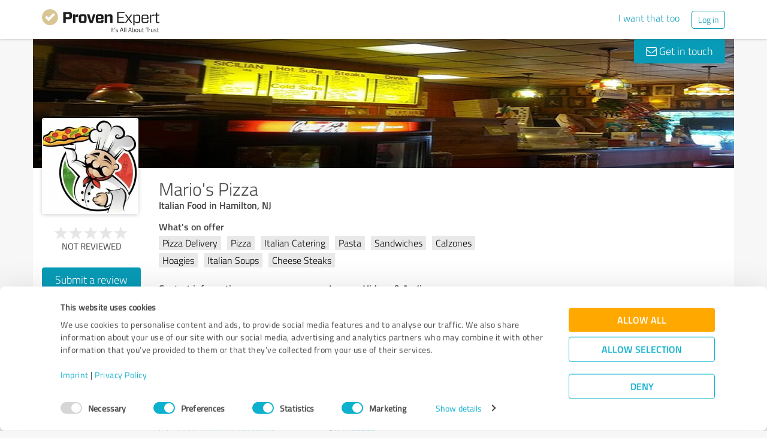

--- FILE ---
content_type: text/html; charset=UTF-8
request_url: https://www.provenexpert.com/en-us/mario-s-pizza/
body_size: 22535
content:
<!DOCTYPE html>
<html lang="en" spellcheck="false">
	<head>
        <meta charset="utf-8">
                                <script id="Cookiebot" src="https://consent.cookiebot.com/uc.js" data-cbid="e89874dc-49a1-4fa1-9cec-8c95488ed95c" data-culture="EN" type="text/javascript"></script>
                        <title>Mario's Pizza Reviews &amp; Experiences</title>
		<meta name="viewport" content="width=device-width, initial-scale=1, minimum-scale=1, maximum-scale=1, user-scalable=no">
		<meta name="description" content="Ratings &amp; reviews for Mario's Pizza (Hamilton), Italian Food in Hamilton NJ"><meta property="twitter:card" content="summary_large_image"><meta property="og:title" content="Review profile of Mario's Pizza | ProvenExpert.com"><meta property="og:description" content="0 Reviews"><meta property="og:image" content="https://images.provenexpert.com/d9/91/9cb11032c4499c526b835f2381a1/mario-s-pizza_full_1603349713.jpg"><meta property="og:image:width" content="344"><meta property="og:image:height" content="344"><meta property="og:image:secure_url" content="https://images.provenexpert.com/d9/91/9cb11032c4499c526b835f2381a1/mario-s-pizza_full_1603349713.jpg"><meta property="og:image:secure_url:width" content="344"><meta property="og:image:secure_url:height" content="344"><meta property="twitter:image" content="https://images.provenexpert.com/d9/91/9cb11032c4499c526b835f2381a1/mario-s-pizza_full_1603349713.jpg"><meta property="twitter:image:width" content="344"><meta property="twitter:image:height" content="344">
<link rel="canonical" href="https://www.provenexpert.com/en-us/mario-s-pizza/">
<link rel="alternate" hreflang="en-US" href="https://www.provenexpert.com/en-us/mario-s-pizza/">
<link rel="alternate" hreflang="en" href="https://www.provenexpert.com/en-us/mario-s-pizza/">
<link rel="alternate" hreflang="x-default" href="https://www.provenexpert.com/mario-s-pizza/">
        <script>
window.dataLayer = window.dataLayer || [];
window.dataLayer.push({"visitorType":null,"orderID":null,"userPlan":null,"pageCategory":"profile","isEnterprise":"no","logged_in":false,"review_count":null,"profile_public":null,"plan":null,"free_user":false,"basic_user":false,"plus_user":false,"premium_user":false,"country":null,"germany":false,"row":false,"austria":false,"switzerland":false,"browser_language":"en","ui_language":"en","en_lang":true,"de_lang":false,"profile_visitor":true});
window.dataLayer.push({"event":"profile_page_visits"});
</script>
        <link rel="icon" type="image/svg+xml" href="https://www.provenexpert.com/images/favicons/favicon.svg">
<link rel="icon" type="image/png" sizes="256x256" href="https://www.provenexpert.com/images/favicons/favicon-256x256.png">
<link rel="icon" type="image/png" sizes="192x192" href="https://www.provenexpert.com/images/favicons/favicon-192x192.png">
<link rel="icon" type="image/png" sizes="128x128" href="https://www.provenexpert.com/images/favicons/favicon-128x128.png">
<link rel="icon" type="image/png" sizes="96x96" href="https://www.provenexpert.com/images/favicons/favicon-96x96.png">
<link rel="icon" type="image/png" sizes="32x32" href="https://www.provenexpert.com/images/favicons/favicon-32x32.png">
<link rel="icon" type="image/x-icon" sizes="16x16 32x32 48x48 96x96 144x144 192x192 240x240 256x256" href="https://www.provenexpert.com/favicon.ico">
<link rel="apple-touch-icon" sizes="180x180" href="https://www.provenexpert.com/images/favicons/apple-touch-icon.png">
<link rel="preload" href="https://www.provenexpert.com/webfonts/fontawesome-webfont.woff?v=4.0.3" as="font" type="font/woff" crossorigin>
<link rel="preload" href="https://www.provenexpert.com/webfonts/titillium_ext_latin/titilliumweb-extralight-webfont.woff" as="font" type="font/woff" crossorigin>
<link rel="preload" href="https://www.provenexpert.com/webfonts/titillium_ext_latin/titilliumweb-light-webfont.woff" as="font" type="font/woff" crossorigin>
<link rel="preload" href="https://www.provenexpert.com/webfonts/titillium_ext_latin/titilliumweb-regular-webfont.woff" as="font" type="font/woff" crossorigin>
<link rel="preload" href="https://www.provenexpert.com/webfonts/titillium_ext_latin/titilliumweb-semibold-webfont.woff" as="font" type="font/woff" crossorigin>
<link rel="preload" href="https://www.provenexpert.com/webfonts/titillium_ext_latin/titilliumweb-bold-webfont.woff" as="font" type="font/woff" crossorigin>
<link rel="image_src" href="https://images.provenexpert.com/d9/91/9cb11032c4499c526b835f2381a1/mario-s-pizza_full_1603349713.jpg">
<link rel="preload" href="https://www.provenexpert.com/webfonts/provenexpert.woff" as="font" type="font/woff" crossorigin>
<link rel="preload" href="https://images.provenexpert.com/d9/91/9cb11032c4499c526b835f2381a1/mario-s-pizza_medium_1603349713.jpg" as="image" type="image/jpeg">
<link rel="preload" href="https://images.provenexpert.com/d9/91/9cb11032c4499c526b835f2381a1/header_full_1603349837.jpg" as="image" type="image/jpeg" media="(min-width: 768px)">
<link rel="preload" href="https://images.provenexpert.com/d9/91/9cb11032c4499c526b835f2381a1/header_mobile_1603349837.jpg" as="image" type="image/jpeg" media="(max-width:767px)">
		<link rel="stylesheet" type="text/css" href="https://www.provenexpert.com/css/main.css?v=3c1" media="screen,print">
		        <meta name="author" content="ProvenExpert">
                        <script type="text/plain" data-cookieconsent="statistics">
        (function(w,d,s,l,i){w[l]=w[l]||[];w[l].push({'gtm.start':
        new Date().getTime(),event:'gtm.js'});var f=d.getElementsByTagName(s)[0],
        j=d.createElement(s),dl=l!='dataLayer'?'&l='+l:'';j.async=true;j.src=
        'https://www.googletagmanager.com/gtm.js?id='+i+dl;f.parentNode.insertBefore(j,f);
        })(window,document,'script','dataLayer','GTM-PKSQFV9');</script>
                    	</head>
	<body class="default webp peGreyBg locale-en-us provenexpert">

 
        
		                                                                        <div class="peHeader fixed">

	<div class="container">
		<div class="brow mt10">
			<div class="headerContainer">

				                    					    <div class="col1" style="margin-top:5px; position: relative;">
                            <a class="fl" href="https://www.provenexpert.com/en-us/?utm_source=Profil&amp;utm_medium=Button&amp;utm_campaign=Info" title="Go to ProvenExpert home">							    <span class="logo "></span>
                            </a>						    						    	                    </div>
                    										
						                                                            <div class="fr hidden-xs" style="display:flex;padding-right:15px;margin-top:8px;">
                                                                    <span class="links _hidden-xs">
                                        <a class="mr20" style="margin-top:1px;" href="https://www.provenexpert.com/en-us/product-tour/?utm_source=Profil&amp;utm_medium=Button&amp;utm_campaign=Info" title="I want that too">I want that too</a>
                                    </span>
                                                                
                                <a class="peButton outline small fl" href="https://www.provenexpert.com/en-us/login/?utm_source=Profil&amp;utm_medium=Button&amp;utm_campaign=Info" title="Log in">Log in</a>
                                </div>
                            											
                                            <div class="visible-xs fr col4 mobileMenu">
                            <a class="fr" data-testid="menu-button" onclick="Nav.toggleMobileMenu(false);">
                                <span>
                                    <i class="fl fa fa-bars"></i><i class="fa fa-caret-down" style="margin-top:17px;"></i>
                                </span>
                            </a>

                                                    </div>
                        
							
			</div>
		</div>
	</div>

</div>

    <div class="visible-xs letsStartMobileBannerSpacer"></div>
    <div class="visible-xs letsStartMobileBanner">
        <div class="letsStartMobileBannerContainer">
            <div class="letsStartMobileBannerText">Reputation trusted by more than 1.4 million companies.</div>
            <a class="letsStartMobileBannerButton"
               href="https://www.provenexpert.com/en-us/product-tour/?utm_source=Profil&amp;utm_medium=Button&amp;utm_campaign=Info"
               title="I want that too">
                I want that too            </a>
        </div>
    </div>



    <div id="profileContactHeader" class="peHeader fixed profileContact hidden">
        <div class="container">
            <div class="brow">
                <div class="col-md-7 col-sm-8 mt5">
                    <img id="userAvatar" class="fl mt5" width="40" height="40" src="https://images.provenexpert.com/d9/91/9cb11032c4499c526b835f2381a1/mario-s-pizza_medium_1603349713.jpg" alt="Marios Pizza">
                    <div class="blueText peSub fl mt0 mb0 ml10 pointer" style="width:88%;" onclick="Tools.scrollTo('#topscroll',500);" title="View details for Mario's Pizza">
                        <div style="margin-top:11px;">Mario's Pizza</div>
                    </div>
                </div>

                <div class="col-md-5 col-sm-4 rightText mt10">
                                            <a class="peButton fr" onclick="return Profile.scrollToContact('contact');" href="#kontakt" title="Send message to Mario's Pizza to"><i class="fa fa-envelope-o"></i> Write a message</a>
                    
                                                                
                                    </div>
            </div>
        </div>
    </div>
                                                		
		

	<div class="oldHeaderMargin"></div>


    
    

    
    



<div class="container">

    
	<div id="customHeaderStyle" class="hidden">
<style type="text/css">@media(max-width:767px) {.webp .profileHeader, .profileHeader {background-image:url(https://images.provenexpert.com/d9/91/9cb11032c4499c526b835f2381a1/header_mobile_1603349837.jpg);}}@media(min-width:768px) {.webp .profileHeader, .profileHeader {background-image:url(https://images.provenexpert.com/d9/91/9cb11032c4499c526b835f2381a1/header_full_1603349837.jpg);}}</style></div>

<div class="brow mobileMt0">
	<div data-titleimage="farbe_1" class="col-xs-12 profileHeader profileHeader_farbe_1">
                		
            <div class="contactButtons hidden-xs">
                
                                            <a class="peButton" onclick="return Profile.scrollToContact('contact');" href="#kontakt" title="Send message to Mario's Pizza"><i class="fa fa-envelope-o"></i> Get in touch</a>
                    
                
            </div>

		

	</div>
</div>
<div class="brow whiteBg">

    <div class="col-md-push-2 col-md-10 col-sm-9 col-sm-push-3 col-xs-12">

        <h1 class="profileName">Mario's Pizza</h1>

                    <h2 class="profileJob">Italian Food in Hamilton, NJ</h2>
        
    </div>



    <div class="col-md-pull-10 col-md-2 col-sm-pull-9 col-sm-3 col-xs-12 avatarColContainer" style="float:right;">
        <div class="brow">

    <div class="col-sm-12 col-xs-6">

        <div class="avatarContainer">
                            <img id="userAvatar" fetchpriority="high" class="fullmediaquery pointer" width="157" height="157" src="https://images.provenexpert.com/d9/91/9cb11032c4499c526b835f2381a1/mario-s-pizza_medium_1603349713.jpg" alt="Marios Pizza" title="Marios Pizza" onclick="Profile.magnifyAvatar();">
                <div class="avatarZoom fa fa-search whiteText" onclick="Profile.magnifyAvatar();"></div>
            
                    </div>

                    </div>

    <div class="col-sm-12 col-xs-6" id="profileHeaderSummary">

        <div class="mtFix centerText" style="margin-top: 12px;">

                
                                                <div class="profileStars bigger centerStars clearfix"><span class="star grey"></span><span class="star grey"></span><span class="star grey"></span><span class="star grey"></span><span class="star grey"></span></div>
        <div class="ratingValueLabel small">Not reviewed</div>
                                
    </div>

    </div>
        
</div>

<div class="mt25 centerText">
        
    
    <div class="mb15">
                                                        <a class="peButton full profileSpecButton" target="_blank" href="https://www.provenexpert.com/mario-s-pizza/5ek7/" onclick="Tools.trk('Profil','Referenz geben');" title="Mario's Pizza review">Submit a review</a>
                                            </div>


<div class="mb15 shareButton-container">
        <a class="peButton outline shareButton small-font"
       data-share-link="Profile.openShareLayer(&quot;https:\/\/www.provenexpert.com\/en-us\/mario-s-pizza\/&quot;,
                       &quot;Mario&#039;s Pizza Reviews &amp;amp; Experiences&quot;,
                       &quot;Ratings &amp;amp; reviews for Mario&#039;s Pizza (Hamilton), Italian Food in Hamilton NJ&quot;,
                       false);"
       title="Share profile"
       onclick="Profile.openShareLayer(&quot;https:\/\/www.provenexpert.com\/en-us\/mario-s-pizza\/&quot;,
                       &quot;Mario&#039;s Pizza Reviews &amp;amp; Experiences&quot;,
                       &quot;Ratings &amp;amp; reviews for Mario&#039;s Pizza (Hamilton), Italian Food in Hamilton NJ&quot;,
                       false);">
        <span class="share-icon"></span>
        <span class="shareButton-text">Share profile</span>
    </a>
    
    </div>


    <div class="mb15">
        <a class="peButton visible-xs" style="margin-left:0; margin-top: 16px; margin-bottom: 28px"
           onclick="$('#contactUserFormContainer').removeClass('hidden-xs');Tools.scrollTo($('#kontakt'),200,{offset:20});"
           title="Send message to Mario's Pizza"><i
                    class="fa fa-envelope-o"></i> Get in touch        </a>
    </div>
</div>
    </div>



    <div class="col-md-push-2 col-md-10 col-sm-9 col-sm-push-3 col-xs-12">

        <div class="brow">

                            <div class="clearfix visible-xs">
                    <div class="col-xs-12 centerText mt20 mb20">
                        <div class="collableGreyBg semibold sliderBarHeader" onclick="Profile.toggleArea('aboutMeDataContainer',$(this).find('a'),false);" data-testid="contact-expand-button">
                            Contact information                            <a class="fr" style="height:20px;margin-top:4px;margin-right:10px;"><span class="circleButtonSmall inv plus"></span></a>
                        </div>
                    </div>
                </div>
            

            <div id="aboutMeDataContainer" class="aboutMeDataContainer mt15 profileDefaultText col-md-7 col-sm-5 col-xs-12 mb15">

                
                <div class="brow">

                    <div class="col-xs-12 mb20">
                        <div id="welcomeTextPublic">
                            

	<div id="offerTags">
		<div class="mb5"><h3><strong>What&#39;s on offer</strong></h3></div>

				<div id="offerTagsPublic" class="clearfix">
							<span class="peTagPill">Pizza Delivery</span>
							<span class="peTagPill">Pizza</span>
							<span class="peTagPill">Italian Catering</span>
							<span class="peTagPill">Pasta</span>
							<span class="peTagPill">Sandwiches</span>
							<span class="peTagPill">Calzones</span>
							<span class="peTagPill">Hoagies</span>
							<span class="peTagPill">Italian Soups</span>
							<span class="peTagPill">Cheese Steaks</span>
						
					</div>
		
			</div>
                        </div>
                    </div>


                    <div class="col-sm-12 col-md-6 col-xs-12 mb15 mobileMb20">
                        
                        <div id="personalPublic">
                            <div class="mb5 mobileMb5"><h3><strong>Contact information</strong></h3></div>

Mario's Pizza<br>

<address>
        3291 E State St
    <br>
        <div>
                    
                                            Hamilton,                <span style="white-space: nowrap">New Jersey (NJ)</span>                </span>
                08619                        <br>
            </div>

    United States of America<br>    </address>

	<span class="peicon-location mr5"></span>
    	<a title="Google Maps" href="https://www.google.com/maps?q=Mario%27s+Pizza+3291+E+State+St%2C+08619+Hamilton%2C+NJ%2C+United+States+of+America&hl=en" rel="nofollow" target="_blank" rel="noopener">Directions</a>
	<br>

	<br>

	<strong class="mobileMb5">Contact person</strong>
	<br>
	Mario Martillotti	<br><br>

<div>
			<span class="peicon-phone mr5"></span>
		<a href="tel:+16095874460">+1 609-587-4460</a>
		<br>
						<span class="peicon-email mr5"></span>
		<a title="Write email to Mario's Pizza" href="mailto:sophiemanning@inbox.lv?Subject=Queries about your ProvenExpert profile"><span>sophiemanning@inbox.lv</span></a>
		<br>
	    
            
                    <span class="peicon-calendar mr5"></span>
                            <a rel="nofollow" data-testid="profile-appointment-button" onclick="return Profile.scrollToContact('appointment');"><span>Arrange an appointment</span></a>
                            <br>
            
</div>
                        </div>
                    </div>

                    <div id="slideshowContainer">
                        <div class="col-sm-12 col-md-6 col-xs-12">
                            <h3 class="mb5"><strong>Images, Videos & Audio</strong></h3>
            <div class="picturesAndVideos">
                <div class="pictureAndVideoCarousel thumbsContainer">
                                                                        <div class="picturePreview">
                                <a href="#" data-toggle="modal" data-target="#imageAndVideoLayer">
                                    <div class="pictureThumb" style="background-image: url('https://images.provenexpert.com/d9/91/9cb11032c4499c526b835f2381a1/3645031374ae157aae1977e583c6eb65_thumb.jpg')"></div>
                                </a>
                            </div>
                                                    <div class="picturePreview">
                                <a href="#" data-toggle="modal" data-target="#imageAndVideoLayer">
                                    <div class="pictureThumb" style="background-image: url('https://images.provenexpert.com/d9/91/9cb11032c4499c526b835f2381a1/fed70ab7b2c259d35a1b305dfc896cae_thumb.jpg')"></div>
                                </a>
                            </div>
                                                                                </div>
            </div>
    </div>
                    </div>

                                            <div class="col-sm-12 col-md-6 col-xs-12">

                            <div class="mb20">
                                                                                                    <h3><strong class="mb5 mobileMb5 clearfix">Opening hours</strong></h3>
                                    <div id="profilesOpening">

                                    </div>
                                                                                    <div id="showAllOpeningTimes" style="margin-top:1.4%;">
                                                <a onclick="Profile.toggleAllOpeningTimes(4, true, true);">
                                                    <span class="showAll">Display all times</span><span class="showLess hidden">Show less</span><span class="circleButtonSmall plus inv tiny" style="position:relative;left:5px;top:1px;"></span>
                                                </a>
                                            </div>
                                        
                                        <div id="openingAppointment" class="hidden" style="margin-top:1.4%;">
                                            <a onclick="return Profile.scrollToContact('contact');" rel="nofollow" title="Appointments by request only">Appointments by request only</a>
                                        </div>
                                                            </div>



                                                            <div style="position:relative;" class="mb15">
                                    
                                                                            <div class="mb5 mobileMb5"><h3><strong>Websites</strong></h3></div>
                                        <div id="profilesPublic"><div class="clearfix"><span class="fl peicon-new-window mr5"></span><a href="http://www.getmariospizza.com" target="_blank" title="Website"><span class="fl mb10 mobileMb5 ulHover" style="width:85%;line-height:20px;word-wrap: break-word;">Website</span></a></div></div>
                                                                                                             </div>
                                                                                </div>
                    
                </div>
                
            </div>

            
            <div class="col-md-5 col-sm-7 col-xs-12" style="overflow:hidden;">

                
            </div>

        </div>

    </div>

</div>

    <div id="avatarImageLayer" class="modal" tabindex="-1" role="dialog" aria-hidden="true">
	<div class="modal-dialog peAvatarLayer">
		<div class="modal-content">
			<div class="modal-body">
				<img id="userAvatarBig" class="full pointer" width="344" height="344" src="[data-uri]" alt="Marios Pizza" onclick="Profile.closeDialog('avatarImageLayer')" title="Close">
			</div>
		</div>
	</div>
</div>
<div id="imageAndVideoLayer" class="modal" tabindex="-1" role="dialog" aria-hidden="true">
</div>
            <div class="brow whiteBg profileAdsense">
    <script
        type="text/plain"
        data-cookieconsent="marketing"
        async
        src="https://pagead2.googlesyndication.com/pagead/js/adsbygoogle.js?client=ca-pub-5412730042895991"
        crossorigin="anonymous"
    ></script>
    <!-- Google AdSense - www.provenexpert.com - Horizontal -->
    <ins class="adsbygoogle responseAdFixedHeight"
         style="display:block"
         data-ad-client="ca-pub-5412730042895991"
         data-ad-slot="5058329568"
         data-ad-format="auto"
         data-full-width-responsive="true"></ins>
    <script type="text/plain" data-cookieconsent="marketing">
        (adsbygoogle = window.adsbygoogle || []).push({});
    </script>
    <script>
        var eventNames = ['CookiebotOnConsentReady', 'CookiebotOnDialogInit'];
        eventNames.forEach(function(eventName){
            window.addEventListener(
                eventName,
                function(){
                    if (Cookiebot.consent.marketing !== true){
                        document.querySelectorAll('.profileAdsense')
                            .forEach(function(element){
                                element.classList.add('empty');
                            });
                    }
                },
                { once: true }
            );
        })
    </script>
</div>
    
	

   
    
    
    <a id="ratings"></a><div id="surveyFilter"></div>
				
            
    
                
    <!-- Callback button for mobile -->

			<div class="mt30 centerText visible-xs _visible-sm">
														<a class="peButton full" onclick="Tools.trk('Profil','Referenz geben');Profile.gotoTopic('https://www.provenexpert.com/mario-s-pizza/5ek7/');" title="Mario's Pizza review">Submit a review</a>
												</div>
	
	<div class="centerText visible-xs visible-sm mt15 mb20">
        <div class="mb15">
            <a class="peButton outline shareButton small-font" onclick="Profile.openShareLayer('https://www.provenexpert.com/en-us/mario-s-pizza/', 'Mario's Pizza Reviews &amp; Experiences', 'Ratings &amp;amp; reviews for Mario\&#039;s Pizza \(Hamilton\), Italian Food in Hamilton NJ');">
                <span class="share-icon"></span>
                <span class="shareButton-text">Share profile</span>
            </a>
        </div>
	</div>

            <a id="kontakt"></a>
<div id="appointment" style="top: -80px;position: relative"></div>
<div id="contactUserFormContainer" class="brow peGoldBg peBorderRadius mb25 noInputBorder mt30">

    <div class="centerText col-xs-12 mt25 mb25">
        <h2 class="whiteText profileSectionHl"><span class="fa fa-envelope-o"></span> Your message to Mario's Pizza</h2>
    </div>

    <div class="col-lg-offset-1 col-lg-10">

        <form id="contactUserForm" class="brow form contactUserForm">
                        <input type="hidden" name="tk" value="==DZ3LQB0HmZ1LGB.==DC9RIGmxSECOGI61HZME1G">
            <input id="tk2" type="hidden" name="tk2" value="">
            <input type="hidden" name="contact[profile]" value="mario-s-pizza">
            <div class="form-inner">
            <div class="col-sm-6 col-xs-12 mb40">

                                                    <textarea class="sp12 medium" maxlength="1500" id="contactMessage"
                              data-contacttxt="Hello Mario Martillotti,

Please contact me.

Kind regards,"
                              data-appointmenttxt="Hello Mario Martillotti,

I would like to arrange an appointment.

Please contact me.

Kind regards,"
                              name="contact[message]" data-validate="text" data-errormsg="Please enter a message"
                              onblur="Register.checkName(this,true);">Hello Mario Martillotti,

Please contact me.

Kind regards,</textarea>
                
                <div class="label fl">Please complete the field highlighted in red.</div>

            </div>

            <div class="col-sm-6 col-xs-12 mb40">
                <div class="brow">
                    <div class="col-xs-12 mb20">
                        <div>
                            <input class="sp12 medium" type="text" id="contactName" name="contact[name]" placeholder="Your name*" data-validate="text" onblur="Register.checkName(this,true);">
                            <div class="label fl">Please complete the field highlighted in red.</div>
                            <span class="fa fa-check"></span>
                        </div>
                    </div>

                    <div class="col-xs-12 mb20">
                        <div>
                                                        <input class="sp12 medium" type="email" id="contactEmail" name="contact[email]" placeholder="Email*"  data-validate="mail" data-errormsg="Please enter a valid email address." onblur="Register.checkMailValide(this,true);">
                            <div class="label fl">Invalid email address</div>
                            <span class="fa fa-check"></span>
                        </div>
                    </div>


                        <!--                    <div class="col-sm-6 col-xs-12">-->
                        <!--                        <input id="contact_message" class="tf" type="radio" name="contact[type]" value="message" onchange="Profile.changeRequestMode(this)" checked>-->
                        <!--                        <label for="contact_message">--><!--</label>-->
                        <!--                    </div>-->
                    <div class="col-xs-12 checkbox-container">
                                                    <div class="col-xs-6 checkbox">
                                <input id="contact_callback" class="" type="checkbox" name="contact[type]" value="callback" onchange="Profile.changeRequestMode(this)">
                                <label for="contact_callback">Callback request</label>
                            </div>
                                            <div class="col-xs-6 textRequired">
                        <div>* required fields</div>
                    </div>

                        <div  class="phoneContainer" id="phoneContainer">
                            <div>
                                <input class="sp12 medium" type="text" id="contactPhone" onblur="Register.checkPhoneNumber(this);Form.formatTelFlag(this)" name="contact[phone]" placeholder="Telephone* " >
                                <div class="label fl">Invalid characters. Only numbers and space characters are possible.</div>
                                <span class="fa fa-check"></span>
                            </div>
                        </div>
                    </div>

                </div>

                <div class="brow mt20 mb20">
                    <div class="col-sm-6 col-xs-12 centerText">
                        <div class="loadingIcon upload mt10 hidden"></div>
                        <a id="sendContactMessageButton" onclick="Profile.sendContactForm();" class="full peButton defaultVisible" title="Send message to Mario's Pizza">Send message</a>
                    </div>
                </div>
                <div class="brow">
                    <p class="dataProcessingAgreement col-xs-12">
                        I accept the <a href="https://www.provenexpert.com/en-us/privacy-policy/" class="link" target="_blank"  title="privacy policy" >privacy policy</a>.                    </p>
                    </div>
                </div>
            </div>
        </form>
      </div>

    <div id="userContactMessage" class="col-lg-offset-1 col-lg-10 hidden defaultHidden mb20">
        <div class="alert success"></div>
        <div class="alert error"></div>
    </div>
</div>
    
    <div class="brow mt10 mb20 centerText-xs">
	<div class="col-xs-12 light" style="font-size:13px;">
		
										
			Profile active since 10/22/2020&nbsp;&nbsp;|&nbsp;&nbsp;<span>Last update: 01/10/2026</span>

							&nbsp;&nbsp;|&nbsp;&nbsp;<a onclick="Report.getProfileBox('mario-s-pizza');">Report profile</a>
				</div>
</div>

                	<aside data-nosnippet="true">
		<div class="brow whiteBg hidden-xs" style="padding-bottom:25px;border-radius:4px 4px 0 0;">
			<div class="col-md-10 col-sm-9 thin blueText mt25 profileSectionHl">
                <h2 class="fsInherit colorInherit">Experiences with other service providers in the industry Services</h2>
			</div>
							<div class="col-md-2 col-sm-3 pagination mt20">
					<div class="fr">
						<a class="pagItem prev" title="Previous page" onclick="Profile.toggleOtherProfiles('prev');"><i class="arrow"></i></a>
						<a class="pagItem next" title="Next page" onclick="Profile.toggleOtherProfiles('next');"><i class="arrow"></i></a>
					</div>
				</div>
					</div>
		<div class="brow whiteBg visible-xs" style="padding-bottom:10px;border-radius:4px 4px 0 0;">
			<div class="col-xs-12 thin centerText blueText mt25 profileSectionHl">
									<span class="sliderArrows" style="top:0;">
						<span onclick="Beta.otherProfilesSliderHandle.slickPrev();" class="fa fa-angle-left fl"></span>
						<span onclick="Beta.otherProfilesSliderHandle.slickNext();" class="fa fa-angle-right fr"></span>
					</span>
								<div class="col-xs-10 col-xs-offset-1">Experiences with other service providers in the industry Services</div>
			</div>
		</div>
		<div id="otherProfilesList" class="otherProfilesList brow whiteBg">
							<div class="otherProfileElems">
									<div class="otherProfileElem col-sm-4 col-xs-12 mb20">
						<div class="peProfileBorder peProfilePaddingContainer" style="padding-top:10px;padding-bottom:10px;padding-right:15px;">
							<div style="min-height:65px">
								<a class="peSub mt0" target="_blank" title="Customer reviews &amp; experiences for SoulAcademy Anette. Show more information." href="https://www.provenexpert.com/soulacademy-anette/" onclick="Profile.redirectToUserProfile('https://www.provenexpert.com/soulacademy-anette/', '0', '0', 'SoulAcademy Anette');" >SoulAcademy Anette</a>
							</div>
							<div class="clearfix">
								<div class="fl leftCol">
									<div class="fontXL light">
                                        40 Reviews									</div>
																			<div class="clearfix" style="margin-top:2px;">
											<div class="profileStars bigger"><span class="star gold"></span><span class="star gold"></span><span class="star gold"></span><span class="star gold"></span><span class="star gold"></span></div>
											<div class="fontXL goldText">5.00 out of 5</div>
										</div>
																	</div>
								<div class="fr">
									<img width="50" height="50" title="SoulAcademy Anette" src="https://images.provenexpert.com/b5/8d/45b7892f15dc9ba49cbe324166ed/soulacademy-anette_medium_1747233022.jpg" alt="SoulAcademy Anette">
								</div>
							</div>
						</div>
					</div>
									<div class="otherProfileElem col-sm-4 col-xs-12 mb20">
						<div class="peProfileBorder peProfilePaddingContainer" style="padding-top:10px;padding-bottom:10px;padding-right:15px;">
							<div style="min-height:65px">
								<a class="peSub mt0" target="_blank" title="Customer reviews &amp; experiences for MyPerfectWords. Show more information." href="https://www.provenexpert.com/myperfectwords/" onclick="Profile.redirectToUserProfile('https://www.provenexpert.com/myperfectwords/', '1', '0', 'MyPerfectWords');" >MyPerfectWords</a>
							</div>
							<div class="clearfix">
								<div class="fl leftCol">
									<div class="fontXL light">
                                        1,037 Reviews									</div>
																			<div class="clearfix" style="margin-top:2px;">
											<div class="profileStars bigger"><span class="star gold"></span><span class="star gold"></span><span class="star gold"></span><span class="star gold"></span><span class="star gold"></span></div>
											<div class="fontXL goldText">4.76 out of 5</div>
										</div>
																	</div>
								<div class="fr">
									<img width="50" height="50" title="MyPerfectWords" src="https://images.provenexpert.com/f4/a3/49f65e56c6611103d5b3435dc5a6/myperfectwords_medium_1678776251.jpg" alt="MyPerfectWords">
								</div>
							</div>
						</div>
					</div>
									<div class="otherProfileElem col-sm-4 col-xs-12 mb20">
						<div class="peProfileBorder peProfilePaddingContainer" style="padding-top:10px;padding-bottom:10px;padding-right:15px;">
							<div style="min-height:65px">
								<a class="peSub mt0" target="_blank" title="Customer reviews &amp; experiences for Seabim - Sea Breeze International Management Corp.. Show more information." href="https://www.provenexpert.com/seabim-sea-breeze-international-management-corp/" onclick="Profile.redirectToUserProfile('https://www.provenexpert.com/seabim-sea-breeze-international-management-corp/', '2', '0', 'Seabim - Sea Breeze International Management Corp.');" >Seabim - Sea Breeze International Management Corp.</a>
							</div>
							<div class="clearfix">
								<div class="fl leftCol">
									<div class="fontXL light">
                                        1,421 Reviews									</div>
																			<div class="clearfix" style="margin-top:2px;">
											<div class="profileStars bigger"><span class="star gold"></span><span class="star gold"></span><span class="star gold"></span><span class="star gold"></span><span class="star gold"></span></div>
											<div class="fontXL goldText">4.91 out of 5</div>
										</div>
																	</div>
								<div class="fr">
									<img width="50" height="50" title="Seabim - Sea Breeze International Management Corp." src="https://images.provenexpert.com/5e/f5/be31a4c1f34ff5deae3326b923c0/seabim-sea-breeze-international-management-corp_medium_1580524025.jpg" alt="Seabim - Sea Breeze International Management Corp.">
								</div>
							</div>
						</div>
					</div>
								</div>
							<div class="hidden otherProfileElems">
									<div class="otherProfileElem col-sm-4 col-xs-12 mb20">
						<div class="peProfileBorder peProfilePaddingContainer" style="padding-top:10px;padding-bottom:10px;padding-right:15px;">
							<div style="min-height:65px">
								<a class="peSub mt0" target="_blank" title="Customer reviews &amp; experiences for Connecting Herzkreative LLC. Show more information." href="https://www.provenexpert.com/connecting-herzkreative-llc/" onclick="Profile.redirectToUserProfile('https://www.provenexpert.com/connecting-herzkreative-llc/', '0', '1', 'Connecting Herzkreative LLC');" >Connecting Herzkreative LLC</a>
							</div>
							<div class="clearfix">
								<div class="fl leftCol">
									<div class="fontXL light">
                                        49 Reviews									</div>
																			<div class="clearfix" style="margin-top:2px;">
											<div class="profileStars bigger"><span class="star gold"></span><span class="star gold"></span><span class="star gold"></span><span class="star gold"></span><span class="star gold"></span></div>
											<div class="fontXL goldText">4.88 out of 5</div>
										</div>
																	</div>
								<div class="fr">
									<img width="50" height="50" title="Connecting Herzkreative LLC" src="https://images.provenexpert.com/1f/c1/d6ce6378b12cc01f54dd0f15e5f7/connecting-herzkreative-llc_medium_1738440073.jpg" alt="Connecting Herzkreative LLC">
								</div>
							</div>
						</div>
					</div>
									<div class="otherProfileElem col-sm-4 col-xs-12 mb20">
						<div class="peProfileBorder peProfilePaddingContainer" style="padding-top:10px;padding-bottom:10px;padding-right:15px;">
							<div style="min-height:65px">
								<a class="peSub mt0" target="_blank" title="Customer reviews &amp; experiences for 5staressaysofficial. Show more information." href="https://www.provenexpert.com/5staressaysofficial/" onclick="Profile.redirectToUserProfile('https://www.provenexpert.com/5staressaysofficial/', '1', '1', '5staressaysofficial');" >5staressaysofficial</a>
							</div>
							<div class="clearfix">
								<div class="fl leftCol">
									<div class="fontXL light">
                                        785 Reviews									</div>
																			<div class="clearfix" style="margin-top:2px;">
											<div class="profileStars bigger"><span class="star gold"></span><span class="star gold"></span><span class="star gold"></span><span class="star gold"></span><span class="star gold"></span></div>
											<div class="fontXL goldText">4.96 out of 5</div>
										</div>
																	</div>
								<div class="fr">
									<img width="50" height="50" title="5staressaysofficial" src="https://images.provenexpert.com/5b/22/b41e0615281564f383d87c230e8c/5staressaysofficial_medium_1678773446.jpg" alt="5staressaysofficial">
								</div>
							</div>
						</div>
					</div>
									<div class="otherProfileElem col-sm-4 col-xs-12 mb20">
						<div class="peProfileBorder peProfilePaddingContainer" style="padding-top:10px;padding-bottom:10px;padding-right:15px;">
							<div style="min-height:65px">
								<a class="peSub mt0" target="_blank" title="Customer reviews &amp; experiences for Professional-Tipps. Show more information." href="https://www.provenexpert.com/professional-tipps/" onclick="Profile.redirectToUserProfile('https://www.provenexpert.com/professional-tipps/', '2', '1', 'Professional-Tipps');" >Professional-Tipps</a>
							</div>
							<div class="clearfix">
								<div class="fl leftCol">
									<div class="fontXL light">
                                        50 Reviews									</div>
																	</div>
								<div class="fr">
									<img width="50" height="50" title="Professional-Tipps" src="https://images.provenexpert.com/f2/8b/2f22b0bc63950a55d5a5f491ab21/professional-tipps_medium_1690189096.jpg" alt="Professional-Tipps">
								</div>
							</div>
						</div>
					</div>
								</div>
							<div class="hidden otherProfileElems">
									<div class="otherProfileElem col-sm-4 col-xs-12 mb20">
						<div class="peProfileBorder peProfilePaddingContainer" style="padding-top:10px;padding-bottom:10px;padding-right:15px;">
							<div style="min-height:65px">
								<a class="peSub mt0" target="_blank" title="Customer reviews &amp; experiences for Robin Temmer - Remote Chatter. Show more information." href="https://www.provenexpert.com/robin-temmer-remote-chatter/" onclick="Profile.redirectToUserProfile('https://www.provenexpert.com/robin-temmer-remote-chatter/', '0', '2', 'Robin Temmer - Remote Chatter');" >Robin Temmer - Remote Chatter</a>
							</div>
							<div class="clearfix">
								<div class="fl leftCol">
									<div class="fontXL light">
                                        55 Reviews									</div>
																	</div>
								<div class="fr">
									<img width="50" height="50" title="Robin Temmer - Remote Chatter" src="https://images.provenexpert.com/05/7f/0effb90a7d9d33578beb7f315ae2/robin-temmer-remote-chatter_medium_1750949885.jpg" alt="Robin Temmer - Remote Chatter">
								</div>
							</div>
						</div>
					</div>
									<div class="otherProfileElem col-sm-4 col-xs-12 mb20">
						<div class="peProfileBorder peProfilePaddingContainer" style="padding-top:10px;padding-bottom:10px;padding-right:15px;">
							<div style="min-height:65px">
								<a class="peSub mt0" target="_blank" title="Customer reviews &amp; experiences for Philipp Follmer. Show more information." href="https://www.provenexpert.com/philipp-follmer/" onclick="Profile.redirectToUserProfile('https://www.provenexpert.com/philipp-follmer/', '1', '2', 'Philipp Follmer');" >Philipp Follmer</a>
							</div>
							<div class="clearfix">
								<div class="fl leftCol">
									<div class="fontXL light">
                                        241 Reviews									</div>
																			<div class="clearfix" style="margin-top:2px;">
											<div class="profileStars bigger"><span class="star gold"></span><span class="star gold"></span><span class="star gold"></span><span class="star gold"></span><span class="star gold"></span></div>
											<div class="fontXL goldText">4.82 out of 5</div>
										</div>
																	</div>
								<div class="fr">
									<img width="50" height="50" title="Philipp Follmer" src="https://images.provenexpert.com/e6/ee/41e2e6d176025ed46ed657aa003d/philipp-follmer_medium_1685950676.jpg" alt="Philipp Follmer">
								</div>
							</div>
						</div>
					</div>
									<div class="otherProfileElem col-sm-4 col-xs-12 mb20">
						<div class="peProfileBorder peProfilePaddingContainer" style="padding-top:10px;padding-bottom:10px;padding-right:15px;">
							<div style="min-height:65px">
								<a class="peSub mt0" target="_blank" title="Customer reviews &amp; experiences for PDX Renovations. Show more information." href="https://www.provenexpert.com/pdx-renovations/" onclick="Profile.redirectToUserProfile('https://www.provenexpert.com/pdx-renovations/', '2', '2', 'PDX Renovations');" >PDX Renovations</a>
							</div>
							<div class="clearfix">
								<div class="fl leftCol">
									<div class="fontXL light">
                                        438 Reviews									</div>
																			<div class="clearfix" style="margin-top:2px;">
											<div class="profileStars bigger"><span class="star gold"></span><span class="star gold"></span><span class="star gold"></span><span class="star gold"></span><span class="star gold"></span></div>
											<div class="fontXL goldText">4.89 out of 5</div>
										</div>
																	</div>
								<div class="fr">
									<img width="50" height="50" title="PDX Renovations" src="https://images.provenexpert.com/34/f4/4d3c3ccd7b67c95663f385c288fd/pdx-renovations_medium_1705689040.jpg" alt="PDX Renovations">
								</div>
							</div>
						</div>
					</div>
								</div>
			
		</div>
	</aside>

                    
			<div class="brow mb40 footerContainer" style="line-height:22px;">
        <div class="col-md-8 col-sm-7 mt30 profileFooterAd">
        <div class="h2 mb20 semibold"><h2 class="fsInherit colorInherit">More transparency and security while looking for competent professionals</h2></div>
                    <div class="clearfix">
                <div class="fl mr10">
                    <span style="margin-top:3px;" class="peCheckIcon"></span>
                </div>
                <div class="fl" style="width:90%;">
                                        <div class="semibold">Authentic customer opinions</div>
                                        <div class="mb15 light">Take advantage of other customers&#39; experiences: ProvenExpert&#39;s authenticated customer reviews can help you choose the right product or service.</div>
                                    </div>
            </div>
                    <div class="clearfix">
                <div class="fl mr10">
                    <span style="margin-top:3px;" class="peCheckIcon"></span>
                </div>
                <div class="fl" style="width:90%;">
                                        <div class="semibold">Effective customer feedback</div>
                                        <div class="mb15 light">ProvenExpert allows the entire service spectrum of a company (e.g. customer service, consulting) to be reviewed. This way you get a detailed overview of your service quality in all areas.</div>
                                    </div>
            </div>
                    <div class="clearfix">
                <div class="fl mr10">
                    <span style="margin-top:3px;" class="peCheckIcon"></span>
                </div>
                <div class="fl" style="width:90%;">
                                        <div class="semibold">Independent reviews</div>
                                        <div class="mb15 light">ProvenExpert is free, independent, and neutral. Customers make reviews of their own accord — their opinions are not for sale. And the content of reviews cannot be influenced by money or by any other means.</div>
                                    </div>
            </div>
            </div>

            <div class="col-md-4 col-sm-5" style="margin-top:14px;">
            <div class="peProfileBorder whiteBg">
                <span class="banderole us" style="top:-2px;right:13px;"></span>

                <div class="borderBox grid">
                    <div class="mt15 indent">
                        <div class="semibold" style="font-size:20px;line-height:24px;"><h3 class="fsInherit colorInherit">A good reputation is the world&#39;s<br> best form of advertising!</h3></div>
                    </div>
                    <div class="mt15 mb15 indent rightindent">
                        <div class="hr thin mb10"></div>
                        <div class="light fontXL">85% of all consumers trust online reviews just as much as they do personal recommendations.<br><br>Let ProvenExpert give your business a boost with the best advertising in the world: the opinions of satisfied customers.</div>
                    </div>
                    <div class="ratingBar text-center">
                        <a href="https://www.provenexpert.com/en-us/registration/?utm_source=Profil&amp;utm_medium=Button&amp;utm_campaign=Info" title="Jetzt starten" class="peButton ctaRegister mt25 mb25" onclick="Tools.trk('Profil','Jetzt informieren');">Join now for free!</a>
                    </div>
                </div>
            </div>
        </div>
    </div>
	
</div>


<div id="questionSummaryTemplate" class="hidden">
	<div class="brow">

	<div class="col-lg-7 col-md-7 col-sm-6 dark italic light" style="display:table-row;"><div class="competenceWording">{COMPETENCE}</div></div>

	<div class="col-lg-5 col-md-5 col-sm-6 centerText profileCompCol2">
		<div class="blueText semibold">{STAR_COUNT} out of 5</div>
		<div class="summaryRatingStars profileStars centerStars clearfix" style="margin-top:5px;"><span class="star blue"></span><span class="star blue"></span><span class="star blue"></span><span class="star blue"></span><span class="star blue"></span></div>
		<div class="customerCounter fontXS mt5">{RATINGCOUNTER}</div>
	</div>

</div></div>

<div id="codeLayer" class="modal" tabindex="-1" role="dialog" aria-hidden="true">

	<div class="modal-dialog peLayer">
		<div class="modal-content">
			<button type="button" class="closer light" onclick="Profile.closeDialog('codeLayer')"></button>
			<div class="modal-header">
				<div class="copyText modal-title">
					<div class="hl light">Submit a review</div>
				</div>
			</div>

			<div class="modal-body mt25">

				<div id="surveyCodeBlock" class="defaultVisible">
					<div class="brow">
						<div>
							<form method="post" action="https://www.provenexpert.com/search/codesearch/" onsubmit="Tools.trk('Experten Bewerten','Code absenden');Beta.sendSurveyCode(this);">

								<input id="urlKey" type="hidden" name="u" value="mario-s-pizza" />

								<div class="col-sm-offset-2 col-sm-8 col-xs-12">
									<input id="topicCode" class="sp12" autocomplete="off" name="code" placeholder="Please enter your access code" maxlength="32" type="text">
									<div class="label">Incorrect access code. Please try again.</div>
								</div>
								
								<div class="peHeaderButton col-sm-4 col-sm-offset-4 col-xs-12">
									<div class="loadingIcon upload mt10 hidden"></div>
									<a id="sendTopicCodeButton" class="peButton full" onclick="Tools.trk('Experten Bewerten','Code absenden');Beta.sendSurveyCode(this);">Next</a>
									<input class="hidden" type="submit">
								</div>

								<input type="submit" class="hidden">
							</form>
							
						</div>
					</div>
					<div class="brow mt30 centerText">If you do not have an access code, you can request <a onclick="Profile.openCodeContactForm('mario-s-pizza','rateInvite');Tools.trk('Profil','Referenzanfrage');">approval to submit a review</a>.</div>
				</div>

				<div id="requestCodeBlock" class="hidden defaultHidden">

			    <form class="indent rightindent form" action="https://www.provenexpert.com/en-us/contact/request/" method="post" id="requestForm">
			    	<div class="brow">
				    	<div class="col-sm-6 col-xs-12">
					      <div class="mb20">
					        <input class="sp12" type="text" id="requestFirstname" name="request[firstname]" placeholder="First Name*" data-validate="text"  />
					        <div class="label fl">Please complete the field highlighted in red.</div>
					      </div>

					      <div class="mb20">
					        <input class="sp12" type="text" id="requestLastname" name="request[lastname]" placeholder="Last Name*" data-validate="text"  />
					        <div class="label fl">Please complete the field highlighted in red.</div>
					      </div>

					      <div class="mb20">
					        <input class="sp12" type="email" id="requestEmail" name="request[email]" placeholder="Email*"  data-validate="mail" data-errormsg="Enter email address" />
					        <div class="label fl">Invalid email address</div>
					      </div>
		    			</div>

				    	<div class="col-sm-6 col-xs-12">
					      <div class="mb10">
					        <textarea class="sp12" style="height:163px;" id="requestMessage" name="request[message]" data-validate="text" data-errormsg="Please enter a message">Hi Mario's Pizza,

Please send me an access code or invitation to participate in one of your active surveys.

Best regards,</textarea>
					        <div class="label fl">Please complete the field highlighted in red.</div>
					      </div>
		    			</div>
		    		</div>

			      <input type="hidden" name="request[profile]" value="mario-s-pizza" />
						<div class="rightText fontS">* required fields</div>
			    </form>

				</div>

			  <div id="requestResultMessage" class="hidden defaultHidden">
			  	<div class="alert success"></div>
			  </div>


			</div>

			<div class="defaultHidden hidden" id="requestCodeFooter">
				<div class="modal-footer mt0">
					<div class="brow centerText">
						<div class="loadingIcon upload mt10 hidden"></div>
	  				<a id="sendRequestMessageButton" onclick="Profile.sendRequestForm();" class="peButton defaultVisible">Send message</a>
	  				<a id="closeRequestLayerButton" onclick="Profile.closeDialog('codeLayer');" class="peButton outline hidden defaultHidden">Close</a>
					</div>
				</div>
			</div>


		</div>
	</div>
</div>

<div id="topicSelectLayer" class="modal" tabindex="-1" role="dialog" aria-hidden="true">

	<div class="modal-dialog container peLayer">
		<div class="modal-content">
			<button type="button" class="closer light" onclick="Profile.closeDialog('topicSelectLayer')"></button>
			<div class="modal-header">
				<div class="copyText modal-title">
					<div class="light hl">Which survey would you like to participate in?</div>
				</div>
			</div>

			<div class="modal-body mb25 mt25">

				<div style="height:40px" id="desktopLoader">
					<div class="loadingIcon upload" style="position:relative;top:50%;left:41%;"></div>
				</div>

				<div class="hidden" id="topicSelectBlock">
				</div>

			</div>

			<div class="modal-footer">
				<div class="brow centerText">
  				<a href="#" target="_blank"  class="button">View survey</a>
				</div>
			</div>

		</div>
	</div>
</div>

<div id="shareLayer" class="modal modal-dialog-share" tabindex="-1" role="dialog" aria-hidden="true">

	<div class="modal-dialog">
		<div class="modal-share-content">
			<div class="modal-share-header">
				<h3>Share profile</h3>
				<button type="button" class="modal-share-close" onclick="Profile.closeDialog('shareLayer')">
				<svg width="16" height="16" viewBox="0 0 16 16" xmlns="http://www.w3.org/2000/svg" xmlns:xlink="http://www.w3.org/1999/xlink">
					<defs>
						<path d="M11.337 12c.19 0 .347-.063.474-.19a.643.643 0 0 0 .189-.473.643.643 0 0 0-.19-.474L8.948 8l2.864-2.863A.643.643 0 0 0 12 4.663a.643.643 0 0 0-.19-.474.643.643 0 0 0-.473-.189.643.643 0 0 0-.474.19L8 7.052 5.137 4.189A.643.643 0 0 0 4.663 4a.643.643 0 0 0-.474.19.643.643 0 0 0-.189.473c0 .19.063.348.19.474L7.052 8l-2.864 2.863a.643.643 0 0 0-.189.474c0 .19.063.347.19.474.126.126.284.189.473.189.19 0 .348-.063.474-.19L8 8.948l2.863 2.864c.126.126.284.189.474.189z" id="hbigqe393a"/>
					</defs>
					<g fill="none" fill-rule="evenodd">
						<mask id="z3ozr9v4hb" fill="#fff">
							<use xlink:href="#hbigqe393a"/>
						</mask>
						<g mask="url(#z3ozr9v4hb)" fill="#9E9E9E">
							<path d="M0 0h16v16H0z"/>
						</g>
					</g>
				</svg>
				</button>
			</div>

            
			<div class="mt25">
				<div class="shareProfile">
					<a class="noHover icon-box" href="https://www.facebook.com/sharer/sharer.php?u=https%3A%2F%2Fwww.provenexpert.com%2Fen-us%2Fmario-s-pizza%2F"  onclick="return Tools.sharing('https://www.facebook.com/sharer/sharer.php?u=https%3A%2F%2Fwww.provenexpert.com%2Fen-us%2Fmario-s-pizza%2F');"  title="Share link on Facebook"><span class="userSocialLinks colored fa fa-facebook"></span></a><a class="noHover icon-box" href="https://twitter.com/intent/tweet?url=https%3A%2F%2Fwww.provenexpert.com%2Fen-us%2Fmario-s-pizza%2F" onclick="return Tools.sharing('https://twitter.com/intent/tweet?url=https%3A%2F%2Fwww.provenexpert.com%2Fen-us%2Fmario-s-pizza%2F');"  title="Share link on X"><span class="userSocialLinks colored fa fa-twitter"></span></a><a class="noHover icon-box" href="https://www.linkedin.com/shareArticle?mini=true&amp;url=https%3A%2F%2Fwww.provenexpert.com%2Fen-us%2Fmario-s-pizza%2F&amp;title=Mario's%20Pizza%20Reviews%20%26%20Experiences&amp;summary=Ratings%20%26%20reviews%20for%20Mario's%20Pizza%20(Hamilton),%20Italian%20Food%20in%20Hamilton%20NJ&amp;source=ProvenExpert" onclick="return Tools.sharing('https://www.linkedin.com/shareArticle?mini=true&amp;url=https%3A%2F%2Fwww.provenexpert.com%2Fen-us%2Fmario-s-pizza%2F&amp;title=Mario's%20Pizza%20Reviews%20%26%20Experiences&amp;summary=Ratings%20%26%20reviews%20for%20Mario's%20Pizza%20(Hamilton),%20Italian%20Food%20in%20Hamilton%20NJ&amp;source=ProvenExpert');"  title="Share link on LinkedIn"><span class="userSocialLinks colored fa fa-linkedin"></span></a><a class="noHover icon-box" href="https://www.xing.com/spi/shares/new?op=share;sc_p=xing-share;url=https%3A%2F%2Fwww.provenexpert.com%2Fen-us%2Fmario-s-pizza%2F" onclick="return Tools.sharing('https://www.xing.com/spi/shares/new?op=share;sc_p=xing-share;url=https%3A%2F%2Fwww.provenexpert.com%2Fen-us%2Fmario-s-pizza%2F');"   title="Share link on Xing"><span class="userSocialLinks colored fa fa-xing"></span></a><a class="noHover icon-box" href="https://api.whatsapp.com/send?text=Check out this ProvenExpert profile: https%3A%2F%2Fwww.provenexpert.com%2Fen-us%2Fmario-s-pizza%2F" onclick="return Tools.sharing('https://api.whatsapp.com/send?text=Check out this ProvenExpert profile: https%3A%2F%2Fwww.provenexpert.com%2Fen-us%2Fmario-s-pizza%2F');"   title="Share link on Whatsapp"><span class="userSocialLinks whatsapp-icon"></span></a><a class="noHover icon-box" href="mailto:?subject=Check out this ProvenExpert profile!&amp;body=Hi,%0D%0A%0D%0AI want to share the following ProvenExpert profile with you: %0D%0A%0D%0Ahttps%3A%2F%2Fwww.provenexpert.com%2Fen-us%2Fmario-s-pizza%2F"   title="Share link by email"><span class="userSocialLinks colored fa fa-envelope-o"></span></a><a class="noHover fr xaraSharingIcon icon-box hidden-xs" onclick="Edit.loadQrCode();" title="Download QR Code"><span class="userSocialLinks colored fa qr-code mr0"></span></a>				</div>
			</div>
			<div class="mt25 modal-share-input-box">
				<input id="copyInput" value="https://www.provenexpert.com/en-us/mario-s-pizza/" type="text" class="form-control" placeholder="Recipient's username" aria-label="Recipient's username" aria-describedby="basic-addon2">
				<a class="peButton" title="Copy" onclick="Profile.copyToClipboard('https://www.provenexpert.com/en-us/mario-s-pizza/');">Copy</a>
			</div>
			<div id="shareSuccess" class="modal-share-success mt5 hidden">Link copied to clipboard</div>
		</div>
	</div>
</div>

<div id="shareReviewLayerTpl">
<div id="LAYER-ID" class="modal modal-dialog-share" tabindex="-1" role="dialog" aria-hidden="true">

	<div class="modal-dialog">
		<div class="modal-share-content">
            <div>
                <button type="button" class="modal-share-close" onclick="Profile.closeDialog('shareReviewLayer')">
					<svg width="16" height="16" viewBox="0 0 16 16" xmlns="http://www.w3.org/2000/svg" xmlns:xlink="http://www.w3.org/1999/xlink">
						<path fill="#9E9E9E" d="M11.337 12c.19 0 .347-.063.474-.19a.643.643 0 0 0 .189-.473.643.643 0 0 0-.19-.474L8.948 8l2.864-2.863A.643.643 0 0 0 12 4.663a.643.643 0 0 0-.19-.474.643.643 0 0 0-.473-.189.643.643 0 0 0-.474.19L8 7.052 5.137 4.189A.643.643 0 0 0 4.663 4a.643.643 0 0 0-.474.19.643.643 0 0 0-.189.473c0 .19.063.348.19.474L7.052 8l-2.864 2.863a.643.643 0 0 0-.189.474c0 .19.063.347.19.474.126.126.284.189.473.189.19 0 .348-.063.474-.19L8 8.948l2.863 2.864c.126.126.284.189.474.189z" id="hbigqe393a2"></path>
					</svg>
                </button>
            </div>
			<div class="modal-share-post-content">
				<div class="modal-share-header">
                    				</div>
                                			</div>
			<div class="modal-share-review-content">
				<div class="modal-share-header">
					<h3>Share review link</h3>
				</div>
                <div class="shareProfile mt25">
                    <a class="noHover icon-box" href="https://www.facebook.com/sharer/sharer.php?u=https%3A%2F%2Fwww.provenexpert.com%2Fen-us%2Fmario-s-pizza%2F%3Fshrid%3D--RATING-ID--"  onclick="return Tools.sharing('https://www.facebook.com/sharer/sharer.php?u=https%3A%2F%2Fwww.provenexpert.com%2Fen-us%2Fmario-s-pizza%2F%3Fshrid%3D--RATING-ID--');"  title="Share link on Facebook"><span class="userSocialLinks colored fa fa-facebook"></span></a><a class="noHover icon-box" href="https://twitter.com/intent/tweet?url=https%3A%2F%2Fwww.provenexpert.com%2Fen-us%2Fmario-s-pizza%2F%3Fshrid%3D--RATING-ID--" onclick="return Tools.sharing('https://twitter.com/intent/tweet?url=https%3A%2F%2Fwww.provenexpert.com%2Fen-us%2Fmario-s-pizza%2F%3Fshrid%3D--RATING-ID--');"  title="Share link on X"><span class="userSocialLinks colored fa fa-twitter"></span></a><a class="noHover icon-box" href="https://www.linkedin.com/shareArticle?mini=true&amp;url=https%3A%2F%2Fwww.provenexpert.com%2Fen-us%2Fmario-s-pizza%2F%3Fshrid%3D--RATING-ID--&amp;title=Mario's%20Pizza%20Reviews%20%26%20Experiences&amp;summary=Ratings%20%26%20reviews%20for%20Mario's%20Pizza%20(Hamilton),%20Italian%20Food%20in%20Hamilton%20NJ&amp;source=ProvenExpert" onclick="return Tools.sharing('https://www.linkedin.com/shareArticle?mini=true&amp;url=https%3A%2F%2Fwww.provenexpert.com%2Fen-us%2Fmario-s-pizza%2F%3Fshrid%3D--RATING-ID--&amp;title=Mario's%20Pizza%20Reviews%20%26%20Experiences&amp;summary=Ratings%20%26%20reviews%20for%20Mario's%20Pizza%20(Hamilton),%20Italian%20Food%20in%20Hamilton%20NJ&amp;source=ProvenExpert');"  title="Share link on LinkedIn"><span class="userSocialLinks colored fa fa-linkedin"></span></a><a class="noHover icon-box" href="https://www.xing.com/spi/shares/new?op=share;sc_p=xing-share;url=https%3A%2F%2Fwww.provenexpert.com%2Fen-us%2Fmario-s-pizza%2F%3Fshrid%3D--RATING-ID--" onclick="return Tools.sharing('https://www.xing.com/spi/shares/new?op=share;sc_p=xing-share;url=https%3A%2F%2Fwww.provenexpert.com%2Fen-us%2Fmario-s-pizza%2F%3Fshrid%3D--RATING-ID--');"   title="Share link on Xing"><span class="userSocialLinks colored fa fa-xing"></span></a><a class="noHover icon-box" href="https://api.whatsapp.com/send?text=Check out this ProvenExpert review: https%3A%2F%2Fwww.provenexpert.com%2Fen-us%2Fmario-s-pizza%2F%3Fshrid%3D--RATING-ID--" onclick="return Tools.sharing('https://api.whatsapp.com/send?text=Check out this ProvenExpert review: https%3A%2F%2Fwww.provenexpert.com%2Fen-us%2Fmario-s-pizza%2F%3Fshrid%3D--RATING-ID--');"   title="Share link on Whatsapp"><span class="userSocialLinks whatsapp-icon"></span></a><a class="noHover icon-box" href="mailto:?subject=Check out this ProvenExpert review!&amp;body=Hi,%0D%0A%0D%0AI want to share the following ProvenExpert review with you: %0D%0A%0D%0Ahttps%3A%2F%2Fwww.provenexpert.com%2Fen-us%2Fmario-s-pizza%2F%3Fshrid%3D--RATING-ID--"   title="Share link by email"><span class="userSocialLinks colored fa fa-envelope-o"></span></a><a class="noHover fr xaraSharingIcon icon-box hidden-xs" onclick="Edit.loadQrCode();" title="Download QR Code"><span class="userSocialLinks colored fa qr-code mr0"></span></a>                </div>
				<div class="mt25 modal-share-input-box">
					<input id="copyInputReview--TPL--" type="text" class="form-control" placeholder="Recipient's username" aria-label="Recipient's username" aria-describedby="basic-addon2">
					<a class="peButton" title="Copy" onclick="Profile.copyToClipboard($('#copyInputReview').val(), true);">Copy</a>
				</div>
				<div id="shareSuccessReview--TPL--" class="modal-share-success mt5 hidden">Link copied to clipboard</div>
			</div>
		</div>
	</div>
</div>
</div>
<div id="shareProfileLayer" class="modal modal-dialog-share" tabindex="-1" role="dialog" aria-hidden="true">

	<div class="modal-dialog">
		<div class="modal-share-content">
            <div>
                <button type="button" class="modal-share-close" onclick="Profile.closeDialog('shareProfileLayer')">
                    <svg width="16" height="16" viewBox="0 0 16 16" xmlns="http://www.w3.org/2000/svg" xmlns:xlink="http://www.w3.org/1999/xlink">
                        <defs>
                            <path d="M11.337 12c.19 0 .347-.063.474-.19a.643.643 0 0 0 .189-.473.643.643 0 0 0-.19-.474L8.948 8l2.864-2.863A.643.643 0 0 0 12 4.663a.643.643 0 0 0-.19-.474.643.643 0 0 0-.473-.189.643.643 0 0 0-.474.19L8 7.052 5.137 4.189A.643.643 0 0 0 4.663 4a.643.643 0 0 0-.474.19.643.643 0 0 0-.189.473c0 .19.063.348.19.474L7.052 8l-2.864 2.863a.643.643 0 0 0-.189.474c0 .19.063.347.19.474.126.126.284.189.473.189.19 0 .348-.063.474-.19L8 8.948l2.863 2.864c.126.126.284.189.474.189z" id="hbigqe393a--TPL--"/>
                        </defs>
                        <g fill="none" fill-rule="evenodd">
                            <mask id="z3ozr9v4hb2" fill="#fff">
                                <use xlink:href="#hbigqe393a"/>
                            </mask>
                            <g mask="url(#z3ozr9v4hb2)" fill="#9E9E9E">
                                <path d="M0 0h16v16H0z"/>
                            </g>
                        </g>
                    </svg>
                </button>
            </div>
			<div class="modal-share-post-content">
				<div class="modal-share-header">
					<h3>Generate QR code of your  profile link</h3>
				</div>
				<div class="mt15 mb25">
					<div class="shareProfile">
						<a class="noHover fr icon-box" onclick="Edit.loadQrCode();" title="' . __('generateQrCode', PE_I18n_Translate::GROUP_PROFILE) . '"><span class="userSocialLinks colored fa qr-code mr0"></span></a>
					</div>
				</div>
			</div>
					</div>
	</div>
</div>
<div id="claimProfileLayer" class="modal" tabindex="-1" role="dialog" aria-hidden="true">
    <div class="modal-dialog peLayer" style="height: 500px;">
        <div class="modal-content">
            <button type="button" class="closer light" onclick="Profile.closeDialog('claimProfileLayer')"
                    style="width: 12px;height: 12px;right: 17px;top: 20px;background-size: cover;">
            </button>
            <div class="modal-header" style="height: 56px;">
                <div class="copyText modal-title">
                    <div class="hl light" style="margin-top: 5px">
                        Claim profile for FREE</div>
                </div>
            </div>
            <div class="modal-body mt25" style="margin: 16px; padding: 0px;">
                <div id="claimProfileBlock">
                    <div id="claimProfileText1" >
                        Grow your business now by claiming your business profile and get full control over your business information and unlock powerful tools to engage with customers.                    </div>
                    <div id="claimProfileText2" style="margin-top: 15px; background-color: #F5F5F5; padding: 16px;">
                        <strong>Benefits of claiming your profile:</strong>
                        <div id="claimProfileText3" style="margin-top: 10px;">
                            <span style="display: flex;margin-bottom: 5px;align-items: center;">
                                <i class="fa fa-check" aria-hidden="true" style="color: #0db1cd;font-size: 24px;margin-right: 8px;"></i>
                                Respond to customer reviews directly                            </span>
                            <span style="display: flex;margin-bottom: 5px;align-items: center;">
                                <i class="fa fa-check" aria-hidden="true" style="color: #0db1cd;font-size: 24px;margin-right: 8px;"></i>
                                Update business information and hours                            </span>
                            <span style="display: flex;margin-bottom: 5px;align-items: center;">
                                <i class="fa fa-check" aria-hidden="true" style="color: #0db1cd;font-size: 24px;margin-right: 8px;"></i>
                                Access analytics and customers insights                            </span>
                        </div>
                    </div>
                    <form class="form" action="https://www.provenexpert.com/en-us/profile/claim/" method="post" id="claimProfileForm">
                        <div class="">
                            <div>
                                <div class="mb20" style="margin-top: 20px;">
                                    <input class="sp12" type="text" id="claimProfileName" name="claimProfileName" placeholder="Name*" data-validate="text" />
                                    <div class="label fl">Please complete the field highlighted in red.</div>
                                </div>

                                <div class="mb20">
                                    <input class="sp12" type="email" id="claimProfileEmail" name="claimProfileEmail"
                                           placeholder="Email*"
                                           data-validate="mail"
                                           data-errormsg="Please enter a valid email address."/>
                                    <div class="label fl">Invalid email address</div>
                                </div>
                            </div>
                        </div>
                        <div id="claimProfileTerms" style="color: #898989">
                            I verify that I am an authorized representative of the business and have the right to claim this profile. 
I accept the <a href=https://www.provenexpert.com/en-us/terms-and-conditions-of-use/ target='_blank' rel='noopener' style='color: #898989; text-decoration: underline;'>Terms of Use</a> and the <a href=https://www.provenexpert.com/en-us/privacy-policy/ target='_blank' rel='noopener' style='color: #898989; text-decoration: underline;'>Privacy Policy</a>.                        </div>
                        <div id="sendClaimProfileMessageButton" class="modal-footer" style="padding: 0px;">
                            <div style="text-align: right;">
                                <a onclick="Profile.sendClaimProfileRequest('5f912c87e6d4346e1924338b')" class="button">SUBMIT CLAIM REQUEST</a>
                            </div>
                        </div>
                    </form>
                </div>

                <div id="claimProfileResultMessageSuccess" class="hidden defaultHidden">
                    <div class="alert success"></div>
                </div>
                <div id="claimProfileResultMessageError" class="hidden defaultHidden">
                    <div class="alert error"></div>
                </div>
            </div>
        </div>
    </div>
</div>

<div id="reportLayer" class="modal" tabindex="-1" role="dialog" aria-hidden="true">
          <div class="modal-dialog container peLayer">
    <div class="modal-content">
      <button type="button" class="closer light" onclick="Profile.closeDialog('reportLayer')"></button>
      <div class="modal-header">
        <div class="copyText modal-title">
          <div class="light hl" id="reportInfoHeadline">Submit a report to ProvenExpert</div>
        </div>
      </div>

      <div class="modal-body light fontL">

        <div id="reportInfoTextBlock" class="rpContentBlock defaultVisible">
                            Quality assurance is the top priority of ProvenExpert&#39;s terms of use and evaluation guidelines.<br><br>However, should you feel that a review is in violation of our guidelines, you can submit a request to have the review assessed by the ProvenExpert quality assurance team by using the following contact form.                    </div>

        <div id="reportProfileBlock" class="rpContentBlock hidden defaultHidden">
          <form class="indent rightindent" action="https://www.provenexpert.com/en-us/contact/reportprofile/" method="post" id="reportForm_profile">
            <div class="brow">
              <div class="col-sm-6 col-xs-12">
                <div class="mb20">
                  <input class="sp12" type="email" name="report[email]" placeholder="Email"  />
                  <div class="label fl">Invalid email address</div>
                </div>

                <div class="mb20">
                  <select class="selectField selectpicker" data-width="100%" style="width:100%;" name="report[reason]">
                    <option value="-">Please select a reason</option>
                    <option value="wrongdata">Information listed in the profile is false or contains errors</option>
                    <option value="other">Other reasons</option>
                  </select>
                  <div class="label fl">You must provide a reason for the report</div>
                </div>
              </div>
              <div class="col-sm-6 col-xs-12">
                <div>
                  <textarea id="focusReportProfile" class="sp12" style="height:102px" name="report[description]" placeholder="Please provide justification for your report with as much detail as possible."></textarea>
                  <div class="label fl">Please complete the field highlighted in red.</div>
                </div>
              </div>
            </div>
            <input type="hidden" name="report[profile]" value="mario-s-pizza" />
          </form>
        </div>

        <div id="reportRatingBlock" class="rpContentBlock hidden defaultHidden">
          <form class="indent rightindent" action="https://www.provenexpert.com/en-us/contact/reportrating/" method="post" id="reportForm_rating">
            <div class="brow">
              <div class="col-sm-6 col-xs-12">
                <div class="mb20">
                  <input class="sp12" type="email" name="report[email]" placeholder="Email" />
                  <div class="label fl">Invalid email address</div>
                </div>

                <div class="mb20">
                  <select class="selectField selectpicker" data-width="100%" style="width:100%;" name="report[reason]">
                    <option value="-">Please select</option>
                    <option value="displeasing">The review contains offensive content</option>
                    <option value="unfounding">Misleading review</option>
                    <option value="manipulation">Suspected manipulation</option>
                    <option value="other">Other reasons</option>
                  </select>
                  <div class="label fl">You must provide a reason for the report</div>
                </div>
              </div>
              <div class="col-sm-6 col-xs-12">
                <div>
                  <textarea id="focusReportRating" class="sp12" style="height:102px" name="report[description]" placeholder="Please provide justification for your report with as much detail as possible."></textarea>
                  <div class="label fl">Please complete the field highlighted in red.</div>
                </div>
              </div>
            </div>
            <input type="hidden" name="report[rating]" value="" />

          </form>
        </div>

        <div id="reportResultMessage" class="hidden defaultHidden">
          <div class="alert success"></div>
        </div>



      </div>

      <div class="modal-footer mt0">
        <div class="brow centerText">
          <a onclick="return false;" id="reportInfoForwardButton" class="rpButton peButton defaultVisible">Continue</a>
          <a onclick="Report.sendReport('profile');" id="reportProfileButton" class="rpButton peButton defaultHidden hidden">Submit report</a>
          <a onclick="Report.sendReport('rating');" id="reportRatingButton" class="rpButton peButton defaultHidden hidden">Submit report</a>
          <a onclick="Profile.closeDialog('reportLayer')" id="closeReportLayerButton" class="peButton outline defaultHidden hidden">Close</a>
        </div>
      </div>

    </div>
  </div>
</div>
<div id="ratingFeedbackLayer" class="modal" tabindex="-1" role="dialog" aria-hidden="true">

	<div class="modal-dialog container peLayer">
		<div class="modal-content">
			<button type="button" class="closer light" onclick="Profile.closeDialog('ratingFeedbackLayer', true)"></button>
			<div class="modal-header registerFormMobileHeadline">
				<div class="copyText modal-title">
					<div class="light hl">Send email to reviewer</div>
				</div>
			</div>

			<div class="modal-body mt25">

				<div id="ratingFeedbackFormBlock" class="defaultVisible">
					<form class="form" action="https://www.provenexpert.com/en-us/rating/sendfeedback/" method="post" id="fbrForm">
                        <div class="brow">
                                                        <div class="col-sm-6 col-xs-12">
                                <div class="mb20">
                                                                            <input class="sp12" type="text" id="fbrName" name="fbr[name]"
                                               data-validate="text"
                                               placeholder="Your name*"
                                            >
                                        <div class="label fl">Please complete the field highlighted in red.</div>
                                                                    </div>
                            </div>

							<div class="col-sm-6 col-xs-12">
                            <div class="mb20">
                                                                            <input class="sp12" type="email" id="fbrEmail" name="fbr[email]"
                                               data-validate="mail"
                                               data-errormsg="Please enter a valid email address."
                                               placeholder="Your Email*"
                                            >
                                        <div class="label fl">Invalid email address</div>
                                                                    </div>
                            </div>

					  </div>
                      <div class="brow">
                        <div class="col-xs-12 ai-text-area" data-section="generate-review-comment">
                        <div class="mb20 ai-textarea-wrapper commentTextarea">
                            <textarea class="sp12" style="height:102px" id="fbrMessage" name="fbr[message]" placeholder="Compose your message here*" data-validate="text" data-errormsg="Please enter a message"></textarea>
                            <div class="ai-wrapper">	
								<span class="ai-button-tooltip" data-zindex="1200" data-direction="top"
                                onmouseover="Tooltip.clickTipAI(this);"
                                onmouseout="Popover.close();"
                                data-content="Generate text (AI)"
                                onclick="Profile.toggleAiSection('generate-review-comment', '1236eb2c-bf41-4391-897a-1eaa0161a37f')"
                                data-zindex="1200">	
									<button class="ai-button" type="button"></button>
									</span>
									<div class="ai-section">
										<div class="ai-close-button-wrapper">
											<button type="button" onclick="Profile.toggleAiSection('generate-review-comment')">
												<svg xmlns="http://www.w3.org/2000/svg" width="12" height="12" viewBox="0 0 12 12" fill="none">
													<path fill-rule="evenodd" clip-rule="evenodd" d="M1.51428 1.51428C1.71258 1.31599 1.96332 1.21875 2.24605 1.21875C2.52878 1.21875 2.77952 1.31599 2.97782 1.51428L6 4.53646L9.02218 1.51428C9.22048 1.31599 9.47122 1.21875 9.75395 1.21875C10.0367 1.21875 10.2874 1.31599 10.4857 1.51428C10.684 1.71258 10.7812 1.96332 10.7812 2.24605C10.7812 2.52878 10.684 2.77952 10.4857 2.97782L7.46354 6L10.4857 9.02218C10.684 9.22048 10.7812 9.47122 10.7812 9.75395C10.7812 10.0367 10.684 10.2874 10.4857 10.4857C10.2874 10.684 10.0367 10.7812 9.75395 10.7812C9.47122 10.7812 9.22048 10.684 9.02218 10.4857L6 7.46354L2.97782 10.4857C2.77952 10.684 2.52878 10.7812 2.24605 10.7812C1.96332 10.7812 1.71258 10.684 1.51428 10.4857C1.31599 10.2874 1.21875 10.0367 1.21875 9.75395C1.21875 9.47122 1.31599 9.22048 1.51428 9.02218L4.53646 6L1.51428 2.97782C1.31599 2.77952 1.21875 2.52878 1.21875 2.24605C1.21875 1.96332 1.31599 1.71258 1.51428 1.51428Z" fill="#AAAAAA"/>
												</svg>
											</button>
										</div>
										<div class="ai-chip-wrapper">
											<span onclick="Profile.selectAiChip('Congratulations', 'generate-review-comment', '1236eb2c-bf41-4391-897a-1eaa0161a37f')" class="ai-chip-info" data-type="Congratulations">Congratulations</span>
											<span onclick="Profile.selectAiChip('Casual', 'generate-review-comment', '1236eb2c-bf41-4391-897a-1eaa0161a37f')" class="ai-chip-info" data-type="Casual">Casual</span>
											<span onclick="Profile.selectAiChip('Friendly', 'generate-review-comment', '1236eb2c-bf41-4391-897a-1eaa0161a37f')" class="ai-chip-info" data-type="Friendly">Friendly</span>
											<span onclick="Profile.selectAiChip('Funny', 'generate-review-comment', '1236eb2c-bf41-4391-897a-1eaa0161a37f')" class="ai-chip-info" data-type="Funny">Funny</span>
											<span onclick="Profile.selectAiChip('Disagree', 'generate-review-comment', '1236eb2c-bf41-4391-897a-1eaa0161a37f')" class="ai-chip-info" data-type="Disagree">Disagree</span>
											<div class="ai-loader">
												<img src="/images/icons/svg/generate.svg" />
												<p>Generating...</p>
											</div>
										</div>
										<div class="ai-icons">
									<span data-zindex="1200" data-direction="top"
                                     onmouseover="Tooltip.clickTipAI(this);"
                                    onmouseout="Popover.close();"
                                    data-content="Bad response"
                                    onclick="Profile.rateAiText('generate-review-comment', false, '1236eb2c-bf41-4391-897a-1eaa0161a37f')"
                                    data-zindex="1200">
											<button type="button">
												<img src="/images/icons/svg/thumb-down.svg" />
											</button>
									</span>
									<span data-zindex="1200" data-direction="top"
                                     onmouseover="Tooltip.clickTipAI(this);"
                                    onmouseout="Popover.close();"
                                    data-content="Good response"
                                    onclick="Profile.rateAiText('generate-review-comment', true, '1236eb2c-bf41-4391-897a-1eaa0161a37f')"
                                    data-zindex="1200">
											<button type="button">
												<img src="/images/icons/svg/thumb-up.svg" />
											</button>
									</span>
									<span data-zindex="1200" data-direction="top"
                                     onmouseover="Tooltip.clickTipAI(this);"
                                    onmouseout="Popover.close();"
                                    data-content="Generate again"
                                    onclick="Profile.regenerateAiText('generate-review-comment', '1236eb2c-bf41-4391-897a-1eaa0161a37f')"
                                    data-zindex="1200">
											<button type="button">
												<img src="/images/icons/svg/rotate-right.svg" />
											</button>
											</span>
											<div class="ai-select-wrapper">
										<span data-zindex="1200" data-direction="top"
                                         onmouseover="Tooltip.clickTipAI(this);"
                                        onmouseout="Popover.close();"
                                        data-content="Choose a language"
                                         onclick="Profile.openAiLayer('generate-review-comment')"
                                        data-zindex="1200">
												<button type="button">
													<img src="/images/icons/svg/translation.svg" />
												</button>
											</span>
																							</div>
										</div>
										<div class="ai-generation-limit-wrapper">
											<span class="ai-generation-limit"></span>/100 runs left										</div>
									</div>
								</div>
                                <div class="label fl hidden mt20">Please complete the field highlighted in red.</div>
                            </div>
                            <div class="ai-credits-warning ai-infoBox">
                                <svg xmlns="http://www.w3.org/2000/svg" width="16" height="16" viewBox="0 0 16 16" fill="none">
                                    <path d="M8 1C8.50183 1 8.96952 1.24811 9.25477 1.66001L9.30934 1.74455L15.7948 12.6799C16.0669 13.1558 16.0685 13.7419 15.799 14.2193C15.5464 14.6669 15.0911 14.9561 14.5869 14.9955L14.4854 15H1.51456C0.970466 14.994 0.470407 14.6968 0.200953 14.2193C-0.0505364 13.7737 -0.0658872 13.2335 0.154408 12.7765L0.205221 12.6799L6.69066 1.74455C6.96828 1.2823 7.46471 1 8 1ZM8 2C7.83699 2 7.68343 2.07702 7.58501 2.20453L7.55077 2.25466L1.07336 13.1762C0.976096 13.3464 0.975511 13.5571 1.07184 13.7278C1.15584 13.8767 1.30174 13.9744 1.4563 13.9956L1.51456 14.0001H14.4743C14.6608 13.998 14.8337 13.8953 14.9282 13.7278C15.0124 13.5785 15.0225 13.3984 14.964 13.251L14.9347 13.19L8.45206 2.2594C8.35482 2.09748 8.18339 2 8 2ZM8.3 11.5C8.50513 11.5 8.6742 11.6417 8.69731 11.8242L8.7 11.867V12.633C8.7 12.8212 8.54558 12.9763 8.34665 12.9975L8.3 13H7.7C7.49487 13 7.3258 12.8583 7.30269 12.6758L7.3 12.633V11.867C7.3 11.6788 7.45442 11.5237 7.65335 11.5025L7.7 11.5H8.3ZM8.29989 5.0001C8.50497 5.00467 8.67043 5.15728 8.68894 5.34957L8.69056 5.3946L8.58936 9.6232C8.5847 9.81773 8.43127 9.97588 8.23538 9.99749L8.18947 10H7.8225C7.6207 10 7.45319 9.85574 7.42627 9.6674L7.42261 9.6232L7.3213 5.3857C7.3213 5.1879 7.47572 5.02487 7.67465 5.00259L7.7213 5L8.29989 5.0001Z" fill="#FFA800"/>
                                </svg>
                                Generation limit reached. It resets next month, or please <a class="ai-support-link" href="mailto:support@provenexpert.com">contact support</a> to extend.                            </div>
                            <div class="ai-noData-warning ai-infoBox">
                                <svg xmlns="http://www.w3.org/2000/svg" width="16" height="16" viewBox="0 0 16 16" fill="none">
                                    <path d="M8 1C8.50183 1 8.96952 1.24811 9.25477 1.66001L9.30934 1.74455L15.7948 12.6799C16.0669 13.1558 16.0685 13.7419 15.799 14.2193C15.5464 14.6669 15.0911 14.9561 14.5869 14.9955L14.4854 15H1.51456C0.970466 14.994 0.470407 14.6968 0.200953 14.2193C-0.0505364 13.7737 -0.0658872 13.2335 0.154408 12.7765L0.205221 12.6799L6.69066 1.74455C6.96828 1.2823 7.46471 1 8 1ZM8 2C7.83699 2 7.68343 2.07702 7.58501 2.20453L7.55077 2.25466L1.07336 13.1762C0.976096 13.3464 0.975511 13.5571 1.07184 13.7278C1.15584 13.8767 1.30174 13.9744 1.4563 13.9956L1.51456 14.0001H14.4743C14.6608 13.998 14.8337 13.8953 14.9282 13.7278C15.0124 13.5785 15.0225 13.3984 14.964 13.251L14.9347 13.19L8.45206 2.2594C8.35482 2.09748 8.18339 2 8 2ZM8.3 11.5C8.50513 11.5 8.6742 11.6417 8.69731 11.8242L8.7 11.867V12.633C8.7 12.8212 8.54558 12.9763 8.34665 12.9975L8.3 13H7.7C7.49487 13 7.3258 12.8583 7.30269 12.6758L7.3 12.633V11.867C7.3 11.6788 7.45442 11.5237 7.65335 11.5025L7.7 11.5H8.3ZM8.29989 5.0001C8.50497 5.00467 8.67043 5.15728 8.68894 5.34957L8.69056 5.3946L8.58936 9.6232C8.5847 9.81773 8.43127 9.97588 8.23538 9.99749L8.18947 10H7.8225C7.6207 10 7.45319 9.85574 7.42627 9.6674L7.42261 9.6232L7.3213 5.3857C7.3213 5.1879 7.47572 5.02487 7.67465 5.00259L7.7213 5L8.29989 5.0001Z" fill="#FFA800"/>
                                </svg>
                                Not enough data to generate a suggestion. Please add more details to your profile for better results.                            </div>
                            <div class="ai-error-message ai-infoBox">
                                <svg width="16" height="17" viewBox="0 0 16 17" fill="none" xmlns="http://www.w3.org/2000/svg">
                                    <g clip-path="url(#clip0_2339_4383)">
                                    <path d="M8 16.5C6.89286 16.5 5.85417 16.2889 4.88393 15.8668C3.91369 15.4446 3.06845 14.8709 2.34821 14.1455C1.62798 13.4201 1.05655 12.5728 0.633929 11.6037C0.21131 10.6345 0 9.59699 0 8.49108C0 7.38517 0.21131 6.34764 0.633929 5.37848C1.05655 4.40933 1.62798 3.56503 2.34821 2.8456C3.06845 2.12616 3.91369 1.55537 4.88393 1.13322C5.85417 0.711074 6.89286 0.5 8 0.5C9.10714 0.5 10.1458 0.711074 11.1161 1.13322C12.0863 1.55537 12.9315 2.12616 13.6518 2.8456C14.372 3.56503 14.9435 4.40933 15.3661 5.37848C15.7887 6.34764 16 7.38517 16 8.49108C16 9.59699 15.7887 10.6345 15.3661 11.6037C14.9435 12.5728 14.372 13.4201 13.6518 14.1455C12.9315 14.8709 12.0863 15.4446 11.1161 15.8668C10.1458 16.2889 9.10714 16.5 8 16.5ZM10.8304 11.8802C10.9911 11.8802 11.125 11.8266 11.2321 11.7196C11.3393 11.6126 11.3929 11.4788 11.3929 11.3183C11.3929 11.1577 11.3393 11.024 11.2321 10.9169L8.80357 8.49108L11.2321 6.06522C11.3393 5.95819 11.3929 5.82441 11.3929 5.66388C11.3929 5.50334 11.3393 5.36957 11.2321 5.26254C11.125 5.15552 10.9911 5.10201 10.8304 5.10201C10.6696 5.10201 10.5357 5.15552 10.4286 5.26254L8 7.68841L5.57143 5.26254C5.46429 5.15552 5.33036 5.10201 5.16964 5.10201C5.00893 5.10201 4.875 5.15552 4.76786 5.26254C4.66071 5.36957 4.60714 5.50334 4.60714 5.66388C4.60714 5.82441 4.66071 5.95819 4.76786 6.06522L7.19643 8.49108L4.76786 10.9169C4.66071 11.024 4.60714 11.1577 4.60714 11.3183C4.60714 11.4788 4.66071 11.6126 4.76786 11.7196C4.875 11.8266 5.00893 11.8802 5.16964 11.8802C5.33036 11.8802 5.46429 11.8266 5.57143 11.7196L8 9.29376L10.4286 11.7196C10.5357 11.8266 10.6696 11.8802 10.8304 11.8802Z" fill="white"/>
                                    </g>
                                    <defs>
                                        <clipPath id="clip0_2339_4383">
                                        <rect width="16" height="16" fill="white" transform="translate(0 0.5)"/>
                                        </clipPath>
                                    </defs>
                                </svg>
                                Our AI assistant is temporarily unavailable. We&#39;re working to fix this! Please try again later.                            </div>
                        </div>
                      </div>

			      <input type="hidden" name="fbr[rid]" value="">
			      <input type="hidden" name="fbr[em]" value="0">

					</form>
					<div class="rightText fontS">* Required fields</div>
				</div>

			  <div id="sendFeedbackResultMessage" class="hidden defaultHidden">
			  	<div class="alert success"></div>
			  </div>

			</div>

			<div class="modal-footer mt0">
				<div class="brow centerText">
					<a id="sendRatingFeedbackButton" onclick="Profile.sendFbrForm();" class="peButton defaultVisible">Send email</a>
					<a id="closeFeedbackLayerButton" onclick="Profile.closeDialog('ratingFeedbackLayer');" class="peButton outline hidden defaultHidden">Close</a>

					<!--
                    <div id="ratingFeedbackLayerLoading" class="loadingIcon upload hidden"></div>
                    -->
                    <div id="ratingFeedbackLayerLoading" class="progressBarAnimation hidden" style="left: 50%; margin: 30px 0 30px -65px;">
                        <div></div>
                        <span></span><span></span><span></span><span></span>
                    </div>


				</div>
			</div>

		</div>
	</div>
</div>

    <div id="shareReviewWarnLayer" class="modal modal-dialog-share" tabindex="-1" role="dialog" aria-hidden="true">
    <div class="modal-dialog">
        <div class="modal-share-content">
            <h2>You have already posted this review on <span class="channel"></span>. Posting again might create duplication.
Continue?</h2>
            <div class="modal-share-button-container mt25">
                <button class="peButton" onclick="Profile.closeDialog('shareReviewWarnLayer');">Cancel</button>
                <a class="peButton outline continue" href="">Continue</a>
            </div>
        </div>
    </div>
</div>
    <div id="saveProfileLayer" class="modal modal-dialog-share defaultVisible" tabindex="-1" role="dialog" aria-hidden="true">
    <div class="modal-dialog peLayer container loadedContent saveProfileLayer">
        <div class="modal-content">
            <button type="button" class="closer light" onclick="Profile.closeDialog('saveProfileLayer')"></button>
            <div class="modal-header saveProfileHeader"></div>
            <div class="modal-body">
                <p class="light mb60">Keep your company data (e.g. address, phone number) accurate and reliable across many platforms, including Google and Facebook.</p>
                <div class="mb20 row centerText">
                    <a class="button" style="background-color: #ffa800; font-size: 16px" href="https://www.provenexpert.com/en-us/business-listings/">Try it now</a>
                </div>
                <div class="row centerText">
                    <a class="saveProfileLink" onClick="Profile.closeDialog('saveProfileLayer')">Only update my ProvenExpert data</a>
                </div>
            </div>
        </div>
    </div>
</div>

    <div id="saveProfileLayerYext" class="modal modal-dialog-share defaultVisible" tabindex="-1" role="dialog" aria-hidden="true">
    <div class="modal-dialog peLayer container loadedContent saveProfileLayer">
        <div class="modal-content">
            <button type="button" class="closer light" onclick="Profile.closeDialog('saveProfileLayerYext')"></button>
            <div class="modal-header saveProfileHeader"></div>
            <div class="modal-body">
                <p class="light mb40">Do you want to update your data (e.g. company address, phone number) for your business listings, too?</p>
                    <div class="mb40 row hideMessageCheckbox">
                        <input type="checkbox" id="hideMessage" name="hideMessage" onchange="Edit.hideSaveProfileLayer()" />
                        <label for="hideMessage">Don&#39;t show this message again</label>
                    </div>
                <div class="mb20 row centerText">
                    <a class="button" style="background-color: #ffa800; font-size: 16px" href="https://www.provenexpert.com/en-us/business-listings/?itm_campaign=businesslistings&itm_source=profilepage&itm_medium=editlayer_button&itm_content=tryitnow_button">Yes, I do</a>
                </div>
                <div class="row centerText">
                    <a class="saveProfileLink" onClick="Profile.closeDialog('saveProfileLayerYext')">Only update my ProvenExpert data</a>
                </div>
            </div>
        </div>
    </div>
</div>


<div id="summaryLayer" class="modal" tabindex="-1" role="dialog" aria-hidden="true">
	<div class="modal-dialog container peLayer">
		<div class="modal-content"></div>
	</div>
</div>







        <div class="visible-xs"  onclick="Profile.scrollToTop();">
        <a id="materialButton" class="materialButton" style="display: none;"><i class="fa fa-chevron-up"></i></a>
    </div>

    <div id="materialLayer" class="materialLayer hidden">
        <div class="container" style="margin-top:100px;">
            <div class="brow mb25">

                                                                                        <a class="peButton big col-xs-10 col-xs-offset-1" href="https://www.provenexpert.com/mario-s-pizza/5ek7/" onclick="Tools.trk('Profil','Referenz geben');">Rate now</a>
                                                                
            </div>

            <div class="mb25" style="position:relative;">
                                
                                                                    <div class="brow">
                            <a onclick="Profile.toggleShareLayer();return Profile.scrollToContact('contact');" class="peButton big white col-xs-10 col-xs-offset-1" style="border-radius:0 0 4px 4px;">Get in touch</a>
                        </div>
                                    
                                    <div style="position:absolute;width:75%;left:12.5%;height:1px;background:#E9EAEA;top:40px;"></div>
                            </div>

                            <div class="brow">
                    <div class="col-xs-10 col-xs-offset-1 userSocialLinksBig">
                        <div style="width:265px;margin:auto;">
                            <a class="noHover icon-box" href="https://www.facebook.com/sharer/sharer.php?u=https%3A%2F%2Fwww.provenexpert.com%2Fen-us%2Fmario-s-pizza%2F"  title="Share link on Facebook"><span class="userSocialLinks colored fa fa-facebook"></span></a><a class="noHover icon-box" href="https://twitter.com/intent/tweet?url=https%3A%2F%2Fwww.provenexpert.com%2Fen-us%2Fmario-s-pizza%2F"  title="Share link on X"><span class="userSocialLinks colored fa fa-twitter"></span></a><a class="noHover icon-box" href="https://www.linkedin.com/shareArticle?mini=true&amp;url=https%3A%2F%2Fwww.provenexpert.com%2Fen-us%2Fmario-s-pizza%2F&amp;title=Mario's%20Pizza%20Reviews%20%26%20Experiences&amp;summary=Ratings%20%26%20reviews%20for%20Mario's%20Pizza%20(Hamilton),%20Italian%20Food%20in%20Hamilton%20NJ&amp;source=ProvenExpert"  title="Share link on LinkedIn"><span class="userSocialLinks colored fa fa-linkedin"></span></a><a class="noHover icon-box" href="https://www.xing.com/spi/shares/new?op=share;sc_p=xing-share;url=https%3A%2F%2Fwww.provenexpert.com%2Fen-us%2Fmario-s-pizza%2F"   title="Share link on Xing"><span class="userSocialLinks colored fa fa-xing"></span></a><a class="noHover icon-box" href="https://api.whatsapp.com/send?text=Check out this ProvenExpert profile: https%3A%2F%2Fwww.provenexpert.com%2Fen-us%2Fmario-s-pizza%2F"   title="Share link on Whatsapp"><span class="userSocialLinks whatsapp-icon"></span></a><a class="noHover icon-box" href="mailto:?subject=Check out this ProvenExpert profile!&amp;body=Hi,%0D%0A%0D%0AI want to share the following ProvenExpert profile with you: %0D%0A%0D%0Ahttps%3A%2F%2Fwww.provenexpert.com%2Fen-us%2Fmario-s-pizza%2F"   title="Share link by email"><span class="userSocialLinks colored fa fa-envelope-o"></span></a><a class="noHover fr xaraSharingIcon icon-box hidden-xs" onclick="Edit.loadQrCode();" title="Download QR Code"><span class="userSocialLinks colored fa qr-code mr0"></span></a>                        </div>
                    </div>
                </div>
                    </div>
    </div>

									<div class="mobiMenu whiteBG fixed" style="display:none;">
	<div class="clearfix visible-xs" style="padding-top:10px;">
		<ul>
						
				                                            <li>
                            <a href="https://www.provenexpert.com/en-us/product-tour/?utm_source=Profil&amp;utm_medium=Button&amp;utm_campaign=Info" title="I want that too">I want that too</a>
                        </li>
                        <li><a href="https://www.provenexpert.com/en-us/login/">Log in</a></li>
                    												
						
					</ul>
	</div>
</div>				                    						<div class="peFooter small">
	<div class="container">
        
		<div class="brow">
                                                <div class="col-lg-6 col-md-5 col-sm-7 col-xs-12 centerText-xs mobileMb20">
                        <a href="https://www.provenexpert.com/en-us/" title="Go to ProvenExpert home">                            <span class="logo"></span>
                        </a>                    </div>
                                        
			<div class="col-lg-6 col-md-7 col-sm-5 col-xs-12 centerText-xs">
				<div class="companyRow fontS">
					<div class="imprintRow">
                                                <a class="peFooterFl" href="https://www.provenexpert.com/en-us/review-guidelines/" title="Review Guidelines">Review Guidelines</a>
						<span class="peFooterFl">&nbsp;|&nbsp;</span> 
						<a class="peFooterFl" href="https://www.provenexpert.com/en-us/quality-control/" title="Quality Assurance" target="_blank" rel="noopener">Quality Assurance</a>
						<span class="peFooterFl">&nbsp;|&nbsp;</span> 
						<a class="peFooterFl" href="https://www.provenexpert.com/en-us/privacy-policy/" title="Privacy Policy" target="_blank" rel="noopener">Privacy Policy</a>
						<span class="peFooterFl">&nbsp;|&nbsp;</span> 
						<a class="peFooterFl" href="https://www.provenexpert.com/en-us/imprint/" title="Legal Notice" target="_blank" rel="noopener">Legal Notice</a>
						<span class="peFooterFl visible-sm"><span class="fontXL fl" style="line-height:21px;">&nbsp;&copy;</span><span class="fl">&nbsp;2011 - 2026 Expert Systems GmbH</span></span>
					</div>

					<div class="hidden-sm copyRow">
						<span class="fontXL fl" style="line-height:21px;">&copy;</span><span>&nbsp;2011 - 2026 Expert Systems AG</span>
					</div>
				</div>
			</div>
			
		</div>
	</div>
</div>												
            			<div id="sliderContainer" class="sliderContainer notPrint hidden-xs center fixed bottom bottom">
				
                			</div>
            		
                            
		<script>var urlBase='https://www.provenexpert.com/';var urlImages='https://www.provenexpert.com/images/';var urlAutopilot='https://api.provenexpert.com/tps/autopilot';var urlApi='https://api.provenexpert.com';var urlAiHelper='https://api.provenexpert.com/ai';var cookieDomain='.provenexpert.com';var __pe_cookie_consent_statistics=false;var __pe_cookie_consent_marketing=false;var __pe_cookie_consent_preferences=false;var fbAppId=182005561976105;var sLocale='en-us';var xingId='9a69facc24d73adf3048';var feature_soon_available='This feature will be available soon.';var _profile='1ZKBkVQp4pwp2RUAmDwAlSGBlDmZmtGp';var _profileUser='1ZKBkVQp4pwp2RUAmDwAlSGBlDmZmtmo';var _owner=false;var _userCountry='us';var _countryList={'af':'Afghanistan','ax':'Åland Islands','al':'Albania','dz':'Algeria','as':'American Samoa','ad':'Andorra','ao':'Angola','ai':'Anguilla','aq':'Antarctica','ag':'Antigua And Barbuda','ar':'Argentina','am':'Armenia','aw':'Aruba','au':'Australia','at':'Austria','az':'Azerbaijan','bs':'Bahamas','bh':'Bahrain','bd':'Bangladesh','bb':'Barbados','by':'Belarus','be':'Belgium','bz':'Belize','bj':'Benin','bm':'Bermuda','bt':'Bhutan','bo':'Bolivia','ba':'Bosnia And Herzegowina','bw':'Botswana','bv':'Bouvet Island','br':'Brazil','io':'British Indian Ocean Territory','vg':'British Virgin Islands','bn':'Brunei Darussalam','bg':'Bulgaria','bf':'Burkina Faso','bi':'Burundi','kh':'Cambodia','cm':'Cameroon','ca':'Canada','cv':'Cape Verde','bq':'Caribbean Netherlands','ky':'Cayman Islands','cf':'Central African Republic','td':'Chad','cl':'Chile','cn':'China','cx':'Christmas Island','cc':'Cocos (Keeling) Islands','co':'Colombia','km':'Comoros','cg':'Congo','cd':'Congo, The Democratic Republic Of The','ck':'Cook Islands','cr':'Costa Rica','ci':'Cote D\'Ivoire','hr':'Croatia','cu':'Cuba','cw':'Curaçao','cy':'Cyprus','cz':'Czech Republic','dk':'Denmark','dj':'Djibouti','dm':'Dominica','do':'Dominican Republic','tl':'East Timor','ec':'Ecuador','eg':'Egypt','sv':'El Salvador','gq':'Equatorial Guinea','er':'Eritrea','ee':'Estonia','et':'Ethiopia','fk':'Falkland Islands (Malvinas)','fo':'Faroe Islands','fj':'Fiji','fi':'Finland','fr':'France','gf':'French Guiana','pf':'French Polynesia','tf':'French Southern Territories','ga':'Gabon','gm':'Gambia','ge':'Georgia','de':'Germany','gh':'Ghana','gi':'Gibraltar','gr':'Greece','gl':'Greenland','gd':'Grenada','gp':'Guadeloupe','gu':'Guam','gt':'Guatemala','gg':'Guernsey','gn':'Guinea','gw':'Guinea-Bissau','gy':'Guyana','ht':'Haiti','hm':'Heard And Mc Donald Islands','hn':'Honduras','hk':'Hong Kong','hu':'Hungary','is':'Iceland','in':'India','id':'Indonesia','ir':'Iran','iq':'Iraq','ie':'Ireland','im':'Isle of Man','il':'Israel','it':'Italy','jm':'Jamaica','jp':'Japan','je':'Jersey','jo':'Jordan','kz':'Kazakhstan','ke':'Kenya','ki':'Kiribati','kr':'Korea','kp':'Korea, Democratic People\'s Republic Of','kw':'Kuwait','kg':'Kyrgyzstan','la':'Lao People\'s Democratic Republic','lv':'Latvia','lb':'Lebanon','ls':'Lesotho','lr':'Liberia','ly':'Libya','li':'Liechtenstein','lt':'Lithuania','lu':'Luxembourg','mo':'Macau','mg':'Madagascar','mw':'Malawi','my':'Malaysia','mv':'Maldives','ml':'Mali','mt':'Malta','mh':'Marshall Islands','mq':'Martinique','mr':'Mauritania','mu':'Mauritius','yt':'Mayotte','mx':'Mexico','fm':'Micronesia, Federated States Of','md':'Moldova, Republic Of','mc':'Monaco','mn':'Mongolia','me':'Montenegro','ms':'Montserrat','ma':'Morocco','mz':'Mozambique','mm':'Myanmar','na':'Namibia','nr':'Nauru','np':'Nepal','nl':'Netherlands','nc':'New Caledonia','nz':'New Zealand','ni':'Nicaragua','ne':'Niger','ng':'Nigeria','nu':'Niue','nf':'Norfolk Island','mk':'North Macedonia','mp':'Northern Mariana Islands','no':'Norway','om':'Oman','pk':'Pakistan','pw':'Palau','ps':'Palestinian Territories','pa':'Panama','pg':'Papua New Guinea','py':'Paraguay','pe':'Peru','ph':'Philippines','pn':'Pitcairn','pl':'Poland','pt':'Portugal','pr':'Puerto Rico','qa':'Qatar','re':'Réunion','ro':'Romania','ru':'Russian Federation','rw':'Rwanda','kn':'Saint Kitts And Nevis','lc':'Saint Lucia','vc':'Saint Vincent And The Grenadines','ws':'Samoa','sm':'San Marino','st':'Sao Tome And Principe','sa':'Saudi Arabia','sn':'Senegal','rs':'Serbia','sc':'Seychelles','sl':'Sierra Leone','sg':'Singapore','sx':'Sint Maarten','sk':'Slovakia','si':'Slovenia','sb':'Solomon Islands','so':'Somalia','za':'South Africa','gs':'South Georgia, South Sandwich Islands','ss':'South Sudan','es':'Spain','lk':'Sri Lanka','bl':'St. Barthélemy','sh':'St. Helena','mf':'St. Martin','pm':'St. Pierre And Miquelon','sd':'Sudan','sr':'Suriname','sj':'Svalbard & Jan Mayen','sz':'Swaziland','se':'Sweden','ch':'Switzerland','sy':'Syria','tw':'Taiwan','tj':'Tajikistan','tz':'Tanzania, United Republic Of','th':'Thailand','tg':'Togo','tk':'Tokelau','to':'Tonga','tt':'Trinidad And Tobago','tn':'Tunisia','tr':'Turkey','tm':'Turkmenistan','tc':'Turks And Caicos Islands','tv':'Tuvalu','um':'U.S. Outlying Islands','vi':'U.S. Virgin Islands','ug':'Uganda','ua':'Ukraine','ae':'United Arab Emirates','gb':'United Kingdom','us':'United States of America','uy':'Uruguay','uz':'Uzbekistan','vu':'Vanuatu','va':'Vatican City State','ve':'Venezuela','vn':'Viet Nam','wf':'Wallis And Futuna Islands','eh':'Western Sahara','ye':'Yemen','zm':'Zambia','zw':'Zimbabwe'};</script>		<script src="https://www.provenexpert.com/js/locale/us.js?v=3c1"></script>
<script src="https://www.provenexpert.com/js/main.js?v=3c1"></script>
<script src="https://www.provenexpert.com/js/lib/intlTelInput.min.js?v=3c1"></script>
		<script>$(document).ready(function(){Tools.touchDetect();FormTransform.init();Tools.selectPicker();Tooltip.init();Slider.init();Beta.scrollSliderListen();Nav.init3();Tools.checkForCookieLayerCookie();Profile.initProfileSliders();Beta.initProfilesSlider();HeaderRatings.init();Profile.track('1ZKBkVQp4pwp2RUAmDwAlSGBlDmZmtGp','1ZKBkVQp4pwp2RUAmDwAlSGBlDmZmtmo');Tabs.init();Profile.initProfileTabs();Beta.ratingSlider();Profile.initContactHeader();Form.initTelFlags(["#contactPhone"]);Profile.setProfileOpeningHours('5f912c87e6d4346e1924338d');Start.initUnicornMenu();});</script>
		<div id="hintModalBox" class="modal" tabindex="-1" role="dialog" aria-hidden="true">

	<div class="modal-dialog peLayer">
		<div class="modal-content">
			<button type="button" class="closer light" data-dismiss="modal"></button>
			<div class="modal-header">
				<div class="copyText modal-title">
					<div class="light hl">Note</div>
				</div>
			</div>

			<div class="modal-body light fontL"></div>

			<div class="modal-footer mt0">
			
				<div class="brow">
					<div class="col-sm-3 col-sm-offset-9 col-xs-12">
  					<a class="full peButton" onclick="$('#hintModalBox').modal('hide');">Close</a>
  				</div>
				</div>
			</div>
			
		</div>
	</div>
</div>
		        <script>/* <![CDATA[ */
var google_conversion_id = 985609818;
var google_custom_params = window.google_tag_params;
var google_remarketing_only = true;
/* ]]> */
</script>
<script type="text/plain" data-cookieconsent="marketing" src="//www.googleadservices.com/pagead/conversion.js"></script>
<noscript>
	<div style="display:none;">
		<img height="1" width="1" style="border-style:none;" alt="g" data-cookieconsent="marketing" data-cookieblock-src="//googleads.g.doubleclick.net/pagead/viewthroughconversion/985609818/?value=0&guid=ON&script=0"/>
	</div>
</noscript>
        <noscript><iframe data-cookieconsent="statistics" data-cookieblock-src="https://www.googletagmanager.com/ns.html?id=GTM-PKSQFV9" height="0" width="0" style="display:none;visibility:hidden"></iframe></noscript>
    
					<script type="text/plain" data-cookieconsent="statistics, marketing" id="hs-script-loader" async defer src="//js.hs-scripts.com/6890244.js"></script>
			<script>
				if (window.hubSpotData){
					window._hsq = window._hsq || [];
					window._hsq.push(["identify",window.hubSpotData]);
				}
			</script>
		
		
        	</body>
</html>